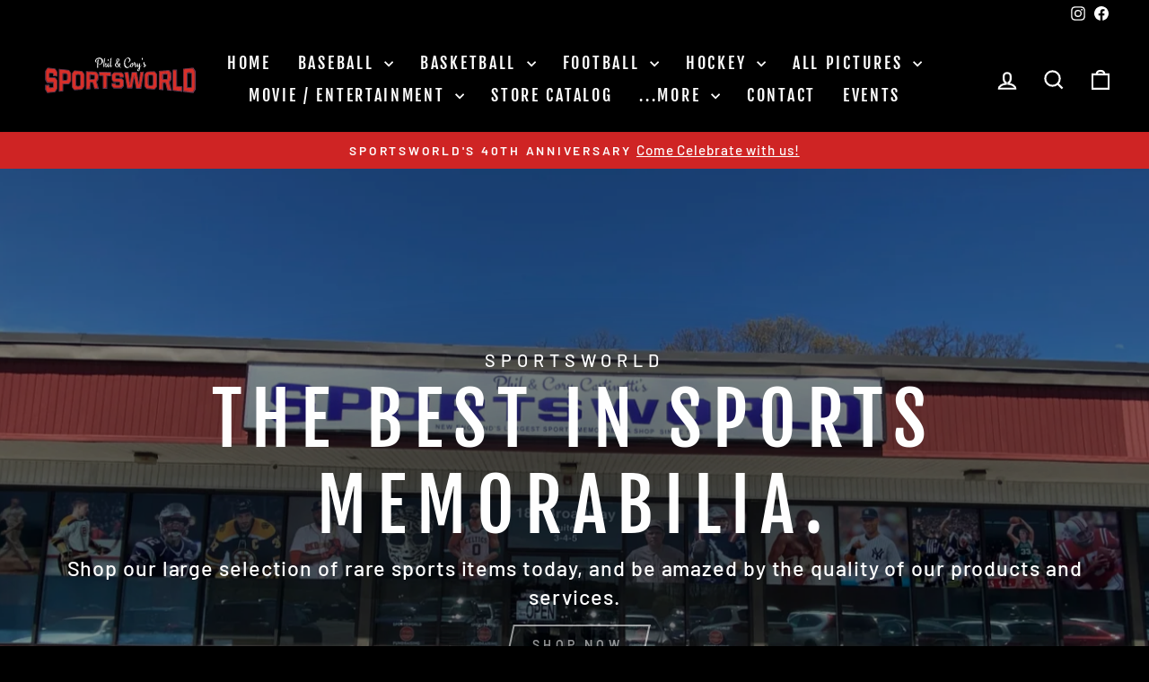

--- FILE ---
content_type: image/svg+xml
request_url: https://sportsworld-usa.com/cdn/shop/files/sportsworld-banner-300-2px.svg?v=1709131580&width=190
body_size: 4813
content:
<?xml version="1.0" encoding="UTF-8" standalone="no"?>
<!DOCTYPE svg PUBLIC "-//W3C//DTD SVG 1.1//EN" "http://www.w3.org/Graphics/SVG/1.1/DTD/svg11.dtd">
<svg xmlns="http://www.w3.org/2000/svg" version="1.1" viewBox="0.00 0.00 300.00 104.00">
<g stroke-width="2.00" fill="none" stroke-linecap="butt">
<path stroke="#807e68" stroke-opacity="0.996" vector-effect="non-scaling-stroke" d="
  M 195.67 33.21
  Q 195.83 33.00 195.88 32.76
  A 0.60 0.60 0.0 0 0 195.48 32.05
  Q 194.65 31.79 194.18 32.53
  Q 193.35 33.80 193.56 35.43
  Q 193.64 36.13 194.22 35.73
  Q 194.67 35.43 194.79 34.79"
/>
<path stroke="#807e68" stroke-opacity="0.996" vector-effect="non-scaling-stroke" d="
  M 155.03 36.35
  Q 155.43 37.96 156.81 37.97
  Q 156.96 37.97 157.07 37.86
  Q 157.17 37.76 157.14 37.58
  Q 157.12 37.46 157.00 37.43
  Q 156.67 37.34 156.46 37.11
  Q 156.13 36.75 156.21 36.27
  Q 156.35 35.44 155.52 35.00"
/>
<path stroke="#807e68" stroke-opacity="0.996" vector-effect="non-scaling-stroke" d="
  M 155.52 35.00
  Q 155.02 33.80 153.60 34.62
  A 1.01 1.00 -35.3 0 0 153.33 36.14
  Q 153.42 36.25 153.97 36.16"
/>
</g>
<path fill="#12120f" d="
  M 98.66 37.13
  Q 98.32 35.63 97.65 37.02
  C 96.98 38.43 95.98 39.95 94.18 39.82
  C 91.07 39.60 92.34 35.54 92.20 33.72
  Q 92.13 32.85 91.69 33.61
  L 88.37 39.29
  A 1.32 1.32 0.0 0 1 87.06 39.94
  Q 85.67 39.76 85.81 38.41
  Q 86.66 30.19 87.84 22.29
  A 3.67 3.66 -15.2 0 1 89.17 19.97
  Q 89.88 19.40 90.66 19.01
  Q 91.76 18.45 91.48 19.65
  Q 89.80 26.65 89.02 34.00
  Q 88.88 35.33 89.60 34.20
  C 90.49 32.78 92.13 30.14 93.98 30.26
  A 1.46 1.46 0.0 0 1 95.33 31.98
  Q 94.96 33.97 94.92 35.86
  Q 94.85 39.16 96.93 36.59
  C 97.72 35.61 98.60 34.18 98.77 32.90
  Q 99.06 30.80 101.47 29.88
  Q 102.05 29.65 101.95 30.27
  C 101.62 32.32 101.16 35.33 102.25 37.20
  A 0.95 0.95 0.0 0 0 103.82 37.30
  C 104.94 35.85 106.27 34.59 106.39 32.64
  Q 106.79 26.48 107.94 20.48
  A 1.39 1.34 77.5 0 1 108.44 19.66
  Q 109.44 18.89 110.30 17.96
  Q 111.57 16.58 111.20 18.42
  Q 109.37 27.58 109.19 36.55
  A 1.06 1.06 0.0 0 0 110.95 37.37
  Q 112.33 36.14 113.13 34.29
  A 0.50 0.50 0.0 0 1 113.77 34.02
  L 114.09 34.15
  Q 115.01 34.51 114.57 35.40
  Q 112.98 38.60 110.18 39.54
  Q 106.86 40.65 106.25 37.03
  Q 106.13 36.30 105.80 36.97
  C 105.48 37.62 105.32 38.29 104.70 38.74
  C 102.43 40.38 99.39 40.41 98.66 37.13
  Z"
/>
<path fill="#12120f" d="
  M 70.09 17.97
  Q 75.44 16.44 81.07 19.48
  C 86.65 22.49 86.49 29.26 81.01 32.31
  Q 76.13 35.01 71.49 34.22
  Q 71.38 34.20 71.37 34.10
  L 71.31 33.78
  A 0.48 0.48 0.0 0 1 71.77 33.23
  C 75.46 33.13 80.57 31.84 80.94 27.36
  C 81.62 19.14 71.73 19.44 66.54 21.41
  C 63.47 22.58 63.05 25.72 65.19 28.10
  Q 66.74 29.82 64.50 29.23
  C 58.68 27.70 60.46 22.46 64.51 20.25
  Q 67.16 18.81 70.09 17.97
  Z"
/>
<path fill="#12120f" d="
  M 178.25 34.05
  Q 177.19 34.90 177.00 36.07
  Q 176.92 36.56 176.61 36.95
  Q 175.72 38.05 174.74 38.93
  C 172.86 40.61 169.84 40.03 169.42 37.28
  Q 169.15 35.46 168.36 37.12
  C 166.59 40.83 162.37 40.97 161.97 36.44
  Q 161.91 35.76 161.38 36.20
  Q 159.35 37.85 157.06 39.17
  C 155.51 40.06 153.23 40.45 152.91 38.07
  Q 152.67 36.24 151.70 37.82
  Q 150.33 40.04 148.22 39.74
  Q 147.74 39.67 147.49 39.26
  L 147.16 38.71
  Q 146.73 38.02 146.15 38.59
  C 144.39 40.32 142.03 40.44 141.33 37.65
  Q 141.19 37.09 140.80 37.51
  Q 135.44 43.35 128.02 40.74
  C 123.71 39.23 121.72 34.51 122.28 30.17
  Q 123.51 20.73 132.99 17.73
  Q 136.63 16.58 139.98 18.71
  C 145.79 22.41 141.40 28.11 136.45 28.98
  Q 133.20 29.55 136.05 27.89
  Q 137.57 27.00 138.39 25.62
  C 139.95 23.01 138.47 19.96 135.46 19.57
  C 124.82 18.19 122.37 35.83 131.22 39.08
  C 135.62 40.69 139.74 38.23 141.92 34.23
  Q 143.92 30.57 148.27 29.77
  Q 148.78 29.67 149.19 29.99
  C 151.01 31.40 149.33 33.85 147.51 34.11
  Q 146.80 34.22 146.97 33.52
  Q 147.09 33.06 146.97 32.57
  Q 146.67 31.38 145.63 32.04
  C 144.48 32.77 142.92 35.55 144.30 36.91
  C 145.72 38.33 147.40 36.62 148.38 35.58
  Q 148.84 35.10 148.97 35.76
  L 149.22 37.09
  A 0.85 0.85 0.0 0 0 150.79 37.36
  L 153.00 33.59
  Q 153.33 33.03 153.03 32.44
  Q 151.61 29.68 154.32 27.77
  A 0.97 0.97 0.0 0 1 155.85 28.67
  L 155.68 30.34
  Q 155.62 30.90 156.03 31.29
  C 157.67 32.85 159.25 33.59 159.31 36.12
  Q 159.33 37.07 160.03 36.42
  C 162.28 34.33 161.97 31.16 162.33 28.41
  A 0.66 0.66 0.0 0 0 161.47 27.70
  L 159.45 28.38
  Q 158.02 28.86 158.68 27.50
  Q 159.40 26.03 161.96 25.70
  A 1.03 1.03 0.0 0 0 162.85 24.75
  Q 163.11 21.24 166.17 19.92
  A 0.44 0.44 0.0 0 1 166.77 20.44
  L 165.60 24.71
  A 0.58 0.58 0.0 0 0 166.21 25.45
  Q 167.10 25.37 167.89 25.66
  Q 171.58 26.99 167.68 27.44
  Q 166.78 27.54 165.89 27.52
  Q 165.34 27.51 165.24 28.05
  C 164.84 30.38 163.88 35.19 165.22 37.10
  A 1.27 1.27 0.0 0 0 167.30 37.10
  C 168.19 35.81 169.30 34.30 169.51 32.74
  Q 169.77 30.85 172.04 29.82
  A 0.41 0.40 -7.1 0 1 172.61 30.26
  Q 172.04 33.34 172.49 36.23
  Q 172.83 38.37 174.48 36.96
  Q 175.45 36.13 175.99 34.96
  Q 177.16 32.43 178.88 30.85
  A 1.57 1.57 0.0 0 1 181.51 31.99
  L 181.53 34.47
  Q 181.56 37.14 182.63 34.70
  C 183.27 33.23 184.42 30.71 186.08 30.22
  A 1.31 1.31 0.0 0 1 187.75 31.49
  L 187.73 36.96
  A 0.74 0.73 86.9 0 0 188.55 37.70
  C 188.91 37.66 189.34 37.45 189.57 37.16
  Q 190.47 35.99 191.10 34.64
  C 192.12 32.44 194.17 30.75 196.48 30.04
  A 1.76 1.75 -7.5 0 1 198.76 31.78
  C 198.68 33.51 195.93 35.86 194.69 36.95
  Q 193.65 37.86 195.00 38.18
  L 195.78 38.36
  Q 197.14 38.67 198.09 37.64
  L 200.76 34.74
  A 2.34 2.29 69.5 0 0 201.37 33.36
  L 201.82 28.21
  Q 201.89 27.50 201.20 27.70
  L 198.63 28.45
  Q 198.05 28.62 198.02 28.02
  Q 198.00 27.51 198.40 27.16
  Q 199.92 25.81 201.74 25.59
  A 0.67 0.67 0.0 0 0 202.34 24.97
  Q 202.66 21.27 205.64 19.91
  A 0.48 0.48 0.0 0 1 206.30 20.47
  L 205.17 24.68
  Q 204.99 25.38 205.70 25.46
  L 208.63 25.78
  Q 209.57 25.89 209.82 24.98
  L 210.50 22.53
  Q 210.86 21.23 212.04 20.59
  L 212.96 20.08
  Q 214.12 19.44 213.78 20.72
  L 212.68 24.73
  A 0.60 0.59 -83.5 0 0 213.27 25.48
  Q 214.54 25.44 215.80 25.89
  Q 216.36 26.09 216.59 26.62
  Q 216.85 27.22 216.20 27.28
  L 212.95 27.56
  Q 212.40 27.60 212.30 28.15
  Q 211.58 32.36 211.74 36.24
  A 1.37 1.37 0.0 0 0 212.83 37.53
  Q 214.07 37.80 214.59 36.87
  C 215.31 35.57 216.47 34.35 216.59 32.83
  Q 216.68 31.64 217.62 30.89
  L 218.72 30.00
  Q 219.85 29.09 219.63 30.53
  Q 219.17 33.54 219.65 36.59
  A 1.22 1.22 0.0 0 0 221.86 37.08
  L 223.88 34.15
  Q 224.12 33.79 224.38 34.14
  L 224.57 34.39
  A 0.96 0.95 44.1 0 1 224.59 35.48
  C 223.72 36.77 222.97 38.43 221.58 39.26
  C 219.30 40.61 216.77 39.69 216.40 36.85
  Q 216.26 35.81 215.71 36.71
  C 215.07 37.75 214.47 39.06 213.29 39.57
  Q 211.00 40.56 209.64 38.43
  Q 209.28 37.87 209.26 37.20
  Q 209.25 36.73 209.08 36.28
  Q 208.80 35.55 208.38 36.22
  L 206.85 38.71
  Q 206.57 39.16 206.10 39.41
  C 203.27 40.94 202.12 38.87 201.48 36.55
  Q 201.26 35.75 200.87 36.48
  Q 200.73 36.74 200.70 37.04
  A 1.31 1.30 70.5 0 1 200.31 37.87
  Q 197.94 40.12 195.13 40.19
  Q 192.38 40.26 191.09 37.78
  Q 190.81 37.22 190.35 37.65
  Q 190.00 37.99 189.78 38.41
  Q 189.46 39.03 188.83 39.37
  C 184.82 41.51 184.24 36.61 185.05 33.94
  A 0.19 0.18 -60.6 0 0 185.00 33.74
  L 184.78 33.53
  A 0.56 0.56 0.0 0 0 183.89 33.68
  L 181.27 39.13
  A 1.39 1.36 -81.7 0 1 180.27 39.89
  Q 178.74 40.16 178.62 39.02
  Q 178.37 36.76 178.70 34.30
  Q 178.79 33.62 178.25 34.05
  Z
  M 205.99 28.32
  Q 205.69 28.05 205.30 27.99
  Q 204.64 27.88 204.55 28.54
  C 204.25 30.76 203.45 35.41 204.78 37.28
  A 1.17 1.17 0.0 0 0 206.60 37.39
  C 208.00 35.84 209.32 33.85 209.26 31.68
  Q 209.23 30.00 209.52 28.39
  Q 209.62 27.86 209.09 27.75
  Q 207.59 27.43 206.55 28.32
  Q 206.27 28.56 205.99 28.32
  Z
  M 194.79 34.79
  Q 195.39 34.95 195.68 34.44
  Q 195.97 33.94 195.67 33.21
  Q 195.83 33.00 195.88 32.76
  A 0.60 0.60 0.0 0 0 195.48 32.05
  Q 194.65 31.79 194.18 32.53
  Q 193.35 33.80 193.56 35.43
  Q 193.64 36.13 194.22 35.73
  Q 194.67 35.43 194.79 34.79
  Z
  M 153.97 36.16
  Q 154.41 36.48 155.03 36.35
  Q 155.43 37.96 156.81 37.97
  Q 156.96 37.97 157.07 37.86
  Q 157.17 37.76 157.14 37.58
  Q 157.12 37.46 157.00 37.43
  Q 156.67 37.34 156.46 37.11
  Q 156.13 36.75 156.21 36.27
  Q 156.35 35.44 155.52 35.00
  Q 155.02 33.80 153.60 34.62
  A 1.01 1.00 -35.3 0 0 153.33 36.14
  Q 153.42 36.25 153.97 36.16
  Z"
/>
<path fill="#12120f" d="
  M 226.60 18.09
  Q 226.62 17.69 226.95 17.54
  A 0.30 0.29 -22.3 0 1 227.34 17.70
  Q 227.80 18.86 228.68 19.59
  Q 229.13 19.96 228.88 20.48
  Q 227.85 22.58 225.99 24.03
  Q 225.33 24.55 225.65 23.77
  Q 226.58 21.53 224.96 20.23
  A 0.44 0.44 0.0 0 1 224.90 19.59
  Q 225.45 18.97 226.18 18.68
  A 0.67 0.67 0.0 0 0 226.60 18.09
  Z"
/>
<path fill="#12120f" d="
  M 102.33 21.50
  L 103.57 23.60
  A 0.57 0.57 0.0 0 1 103.40 24.36
  L 101.34 25.77
  A 0.57 0.57 0.0 0 1 100.53 25.59
  L 99.40 23.74
  A 0.57 0.57 0.0 0 1 99.52 23.01
  L 101.47 21.36
  A 0.57 0.57 0.0 0 1 102.33 21.50
  Z"
/>
<rect fill="#12120f" x="-1.83" y="-1.73" transform="translate(172.14,23.58) rotate(-35.7)" width="3.66" height="3.46" rx="0.63"/>
<rect fill="#12120f" x="-1.82" y="-1.72" transform="translate(219.24,23.58) rotate(-35.6)" width="3.64" height="3.44" rx="0.56"/>
<path fill="#12120f" d="
  M 71.90 22.99
  Q 69.67 31.91 70.26 41.00
  Q 70.29 41.53 69.76 41.47
  L 67.20 41.16
  Q 66.71 41.10 66.70 40.61
  Q 66.61 33.31 68.23 24.46
  A 2.24 2.23 -6.3 0 1 69.56 22.81
  L 70.98 22.20
  Q 72.23 21.66 71.90 22.99
  Z"
/>
<path fill="#12120f" d="
  M 237.23 36.46
  L 238.61 34.44
  Q 239.02 33.83 239.41 34.46
  L 239.73 34.97
  Q 240.15 35.64 239.39 35.88
  Q 238.33 36.22 237.89 37.24
  Q 237.68 37.72 237.15 37.78
  C 235.11 37.99 232.47 41.60 230.46 39.05
  C 229.69 38.08 230.28 37.03 230.86 36.17
  A 0.64 0.63 -45.5 0 1 231.91 36.16
  L 233.31 38.17
  A 0.45 0.44 -30.8 0 0 233.88 38.31
  L 234.19 38.13
  A 0.80 0.80 0.0 0 0 234.51 37.05
  Q 233.46 35.12 231.62 33.71
  Q 231.14 33.34 230.97 33.92
  Q 230.85 34.35 230.46 34.58
  Q 229.68 35.03 229.89 34.15
  L 230.15 33.01
  Q 230.26 32.53 230.06 32.07
  Q 229.05 29.74 231.32 27.82
  Q 231.74 27.46 232.28 27.57
  Q 233.02 27.73 233.14 28.49
  Q 233.22 28.99 233.01 29.45
  Q 232.44 30.70 233.58 31.66
  Q 234.91 32.80 235.99 33.98
  Q 236.38 34.41 236.43 34.99
  L 236.54 36.28
  Q 236.62 37.34 237.23 36.46
  Z"
/>
<path fill="#f0ebc2" fill-opacity="0.988" d="
  M 195.67 33.21
  Q 195.23 33.05 194.91 33.18
  Q 194.60 33.31 194.56 33.72
  Q 194.51 34.25 194.79 34.79
  Q 194.67 35.43 194.22 35.73
  Q 193.64 36.13 193.56 35.43
  Q 193.35 33.80 194.18 32.53
  Q 194.65 31.79 195.48 32.05
  A 0.60 0.60 0.0 0 1 195.88 32.76
  Q 195.83 33.00 195.67 33.21
  Z"
/>
<path fill="#f0ebc2" fill-opacity="0.988" d="
  M 155.52 35.00
  Q 154.76 34.67 154.30 35.05
  Q 153.73 35.52 153.97 36.16
  Q 153.42 36.25 153.33 36.14
  A 1.01 1.00 -35.3 0 1 153.60 34.62
  Q 155.02 33.80 155.52 35.00
  Z"
/>
<path fill="#f0ebc2" fill-opacity="0.988" d="
  M 155.52 35.00
  Q 156.35 35.44 156.21 36.27
  Q 156.13 36.75 156.46 37.11
  Q 156.67 37.34 157.00 37.43
  Q 157.12 37.46 157.14 37.58
  Q 157.17 37.76 157.07 37.86
  Q 156.96 37.97 156.81 37.97
  Q 155.43 37.96 155.03 36.35
  Q 155.86 35.84 155.52 35.00
  Z"
/>
<path fill="#e4312b" d="
  M 19.99 73.61
  Q 21.49 73.51 21.49 72.01
  L 21.50 66.71
  Q 21.50 65.15 19.96 65.18
  L 10.28 65.33
  Q 9.72 65.33 9.42 64.85
  C 7.88 62.35 5.99 60.09 6.07 56.88
  Q 6.20 52.01 6.03 47.19
  C 5.93 44.25 8.44 41.41 9.89 39.05
  Q 10.24 38.47 10.92 38.55
  L 24.28 40.00
  A 1.27 1.26 -12.2 0 1 25.22 40.60
  C 26.60 42.95 28.88 45.39 28.79 48.27
  Q 28.73 50.51 28.69 52.56
  A 0.29 0.29 0.0 0 1 28.39 52.85
  L 21.62 52.67
  Q 21.32 52.66 21.38 52.37
  Q 21.89 49.50 20.89 48.23
  Q 20.56 47.82 20.04 47.78
  L 15.47 47.41
  Q 13.57 47.26 13.57 49.16
  L 13.55 54.29
  Q 13.55 56.03 15.29 56.07
  L 24.96 56.28
  Q 25.48 56.29 25.77 56.72
  L 28.38 60.69
  Q 28.77 61.28 28.76 61.99
  Q 28.70 67.10 28.81 73.26
  C 28.85 76.06 26.48 78.60 25.14 80.87
  A 1.07 1.04 -77.4 0 1 24.36 81.38
  L 10.72 82.90
  Q 9.97 82.98 9.59 82.33
  Q 8.35 80.20 6.84 78.07
  C 5.17 75.75 6.04 73.09 5.65 70.46
  Q 5.51 69.50 6.48 69.45
  L 12.59 69.13
  Q 13.49 69.08 13.49 69.97
  L 13.50 72.52
  A 1.43 1.42 -1.9 0 0 15.02 73.94
  L 19.99 73.61
  Z"
/>
<path fill="#e4312b" d="
  M 293.67 76.89
  L 289.93 82.71
  A 0.40 0.40 0.0 0 1 289.55 82.89
  L 271.61 80.96
  A 0.40 0.40 0.0 0 1 271.25 80.56
  L 271.24 40.87
  A 0.40 0.40 0.0 0 1 271.60 40.47
  L 289.53 38.51
  A 0.40 0.40 0.0 0 1 289.90 38.68
  L 294.40 45.49
  A 0.40 0.40 0.0 0 1 294.47 45.71
  L 294.48 76.15
  A 0.40 0.40 0.0 0 1 294.27 76.50
  L 293.82 76.75
  A 0.40 0.40 0.0 0 0 293.67 76.89
  Z
  M 286.58 49.57
  A 1.75 1.75 0.0 0 0 284.83 47.82
  L 280.29 47.82
  A 1.75 1.75 0.0 0 0 278.54 49.57
  L 278.54 71.87
  A 1.75 1.75 0.0 0 0 280.29 73.62
  L 284.83 73.62
  A 1.75 1.75 0.0 0 0 286.58 71.87
  L 286.58 49.57
  Z"
/>
<path fill="#e4312b" d="
  M 39.95 68.02
  L 39.99 79.58
  Q 39.99 79.81 39.75 79.83
  L 32.88 80.53
  Q 32.68 80.55 32.68 80.36
  L 32.70 41.46
  Q 32.70 40.88 33.28 40.93
  L 50.72 42.52
  A 1.28 1.23 74.2 0 1 51.63 43.05
  L 55.08 47.91
  Q 55.43 48.41 55.43 49.04
  Q 55.36 53.79 55.48 59.71
  C 55.53 62.23 53.29 64.34 51.92 66.26
  Q 51.25 67.20 50.15 67.21
  Q 45.17 67.29 40.53 67.43
  Q 39.95 67.45 39.95 68.02
  Z
  M 39.97 49.25
  L 39.99 60.01
  A 0.29 0.29 0.0 0 0 40.28 60.30
  L 45.50 60.29
  A 2.57 2.36 -0.1 0 0 48.07 57.92
  L 48.05 51.30
  A 2.57 2.36 -0.1 0 0 45.48 48.95
  L 40.26 48.96
  A 0.29 0.29 0.0 0 0 39.97 49.25
  Z"
/>
<path fill="#e4312b" d="
  M 258.54 71.51
  L 267.91 72.00
  A 0.31 0.31 0.0 0 1 268.20 72.31
  L 268.23 80.23
  A 0.31 0.31 0.0 0 1 267.89 80.54
  L 251.33 79.07
  A 0.31 0.31 0.0 0 1 251.05 78.76
  L 251.04 42.74
  A 0.31 0.31 0.0 0 1 251.32 42.43
  L 257.92 41.71
  A 0.31 0.31 0.0 0 1 258.26 42.02
  L 258.25 71.20
  A 0.31 0.31 0.0 0 0 258.54 71.51
  Z"
/>
<path fill="#e4312b" d="
  M 231.76 65.22
  L 231.78 77.17
  A 0.33 0.33 0.0 0 1 231.43 77.50
  L 224.86 77.18
  A 0.33 0.33 0.0 0 1 224.55 76.85
  L 224.54 44.65
  A 0.33 0.33 0.0 0 1 224.85 44.32
  L 243.32 43.00
  A 0.33 0.33 0.0 0 1 243.60 43.12
  L 247.37 47.77
  A 0.33 0.33 0.0 0 1 247.44 47.98
  L 247.42 59.18
  A 0.33 0.33 0.0 0 1 247.35 59.38
  L 244.08 63.70
  A 0.33 0.33 0.0 0 0 244.02 63.99
  L 247.92 78.30
  A 0.33 0.33 0.0 0 1 247.57 78.71
  L 240.74 78.20
  A 0.33 0.33 0.0 0 1 240.45 77.95
  L 237.17 65.37
  A 0.33 0.33 0.0 0 0 236.87 65.13
  L 232.11 64.89
  A 0.33 0.33 0.0 0 0 231.76 65.22
  Z
  M 240.1185 51.1807
  A 1.40 1.40 0.0 0 0 238.7088 49.7905
  L 233.0889 49.8297
  A 1.40 1.40 0.0 0 0 231.6987 51.2395
  L 231.7415 57.3593
  A 1.40 1.40 0.0 0 0 233.1512 58.7495
  L 238.7711 58.7103
  A 1.40 1.40 0.0 0 0 240.1613 57.3005
  L 240.1185 51.1807
  Z"
/>
<path fill="#e4312b" d="
  M 58.37 49.33
  A 5.59 5.59 0.0 0 1 63.97 43.75
  L 71.84 43.76
  A 9.52 8.70 0.1 0 1 81.34 52.48
  L 81.32 69.02
  A 9.52 8.70 0.1 0 1 71.78 77.70
  L 63.91 77.69
  A 5.59 5.59 0.0 0 1 58.33 72.09
  L 58.37 49.33
  Z
  M 73.85 53.00
  A 2.34 2.34 0.0 0 0 71.64 50.67
  L 67.98 50.46
  A 2.34 2.34 0.0 0 0 65.51 52.79
  L 65.49 68.56
  A 2.34 2.34 0.0 0 0 67.94 70.90
  L 71.62 70.73
  A 2.34 2.34 0.0 0 0 73.85 68.39
  L 73.85 53.00
  Z"
/>
<path fill="#e4312b" d="
  M 97.50 64.49
  L 92.96 64.66
  A 0.45 0.45 0.0 0 0 92.53 65.11
  L 92.54 75.76
  A 0.45 0.45 0.0 0 1 92.11 76.21
  L 85.74 76.49
  A 0.45 0.45 0.0 0 1 85.27 76.04
  L 85.29 45.33
  A 0.45 0.45 0.0 0 1 85.76 44.88
  L 104.10 45.80
  A 0.45 0.45 0.0 0 1 104.42 45.95
  L 108.16 50.14
  A 0.45 0.45 0.0 0 1 108.27 50.44
  L 108.27 59.29
  A 0.45 0.45 0.0 0 1 108.15 59.59
  L 104.92 63.16
  A 0.45 0.45 0.0 0 0 104.82 63.61
  L 108.64 74.93
  A 0.45 0.45 0.0 0 1 108.22 75.53
  L 101.57 75.70
  A 0.45 0.45 0.0 0 1 101.13 75.38
  L 97.95 64.81
  A 0.45 0.45 0.0 0 0 97.50 64.49
  Z
  M 100.8901 52.1046
  A 1.08 1.08 0.0 0 0 99.8139 51.0209
  L 93.5939 50.9992
  A 1.08 1.08 0.0 0 0 92.5102 52.0754
  L 92.4899 57.8954
  A 1.08 1.08 0.0 0 0 93.5661 58.9791
  L 99.7861 59.0008
  A 1.08 1.08 0.0 0 0 100.8698 57.9246
  L 100.8901 52.1046
  Z"
/>
<path fill="#e4312b" d="
  M 197.46 69.16
  L 197.47 52.26
  A 6.80 6.80 0.0 0 1 203.82 45.48
  L 213.17 44.86
  A 6.80 6.80 0.0 0 1 220.42 51.64
  L 220.43 69.75
  A 6.80 6.80 0.0 0 1 213.20 76.55
  L 203.83 75.95
  A 6.80 6.80 0.0 0 1 197.46 69.16
  Z
  M 213.1922 53.7074
  A 2.40 2.40 0.0 0 0 210.7964 51.3032
  L 207.1564 51.2968
  A 2.40 2.40 0.0 0 0 204.7522 53.6926
  L 204.7278 67.7126
  A 2.40 2.40 0.0 0 0 207.1236 70.1168
  L 210.7636 70.1232
  A 2.40 2.40 0.0 0 0 213.1678 67.7274
  L 213.1922 53.7074
  Z"
/>
<path fill="#e4312b" d="
  M 168.89 66.37
  Q 169.35 66.52 169.42 66.13
  Q 171.04 56.42 172.79 47.01
  Q 172.91 46.38 173.55 46.37
  L 181.59 46.22
  Q 182.22 46.21 182.33 46.83
  L 185.76 66.52
  A 0.38 0.38 0.0 0 0 186.51 66.51
  L 189.16 46.25
  Q 189.20 45.97 189.48 45.96
  L 194.98 45.76
  Q 195.21 45.76 195.17 45.98
  L 190.41 74.67
  Q 190.30 75.38 189.57 75.37
  L 181.96 75.23
  Q 181.25 75.22 181.13 74.53
  Q 179.47 65.55 177.91 56.30
  Q 177.80 55.62 177.69 55.45
  Q 176.92 54.30 176.68 55.66
  Q 174.99 65.42 173.35 74.48
  Q 173.25 75.00 172.72 74.99
  L 164.51 74.79
  A 0.68 0.66 85.6 0 1 163.88 74.24
  L 159.10 46.89
  Q 159.05 46.60 159.34 46.60
  L 165.69 46.53
  Q 165.94 46.53 165.97 46.78
  L 168.51 65.90
  A 0.58 0.56 6.8 0 0 168.89 66.37
  Z"
/>
<path fill="#e4312b" d="
  M 117.32 52.43
  L 110.87 52.36
  A 0.40 0.40 0.0 0 1 110.47 51.96
  L 110.47 46.43
  A 0.40 0.40 0.0 0 1 110.88 46.03
  L 131.91 46.49
  A 0.40 0.40 0.0 0 1 132.30 46.89
  L 132.28 52.23
  A 0.40 0.40 0.0 0 1 131.88 52.63
  L 125.38 52.60
  A 0.40 0.40 0.0 0 0 124.98 53.00
  L 125.01 74.66
  A 0.40 0.40 0.0 0 1 124.62 75.06
  L 118.11 75.28
  A 0.40 0.40 0.0 0 1 117.70 74.88
  L 117.72 52.83
  A 0.40 0.40 0.0 0 0 117.32 52.43
  Z"
/>
<path fill="#e4312b" d="
  M 148.75 63.57
  L 138.20 63.58
  A 1.08 1.06 68.0 0 1 137.42 63.24
  L 134.92 60.51
  Q 134.51 60.06 134.51 59.45
  L 134.50 51.26
  A 1.56 1.51 -23.8 0 1 134.93 50.20
  L 138.08 46.91
  Q 138.43 46.54 138.94 46.54
  L 152.44 46.62
  Q 153.00 46.62 153.39 47.02
  L 156.26 50.01
  A 1.82 1.79 -67.3 0 1 156.76 51.26
  L 156.76 54.50
  Q 156.76 55.26 156.00 55.26
  L 150.22 55.26
  A 0.73 0.72 -82.6 0 1 149.52 54.35
  Q 149.78 53.41 149.30 52.54
  A 1.02 1.01 -14.5 0 0 148.41 52.02
  L 143.08 52.01
  Q 141.68 52.01 141.69 53.42
  L 141.72 56.60
  Q 141.73 57.73 142.85 57.73
  L 151.56 57.74
  A 5.34 5.33 0.0 0 1 156.89 63.06
  L 156.91 68.53
  A 6.20 6.20 0.0 0 1 150.72 74.75
  L 138.71 74.76
  A 1.48 1.45 -21.5 0 1 137.65 74.31
  L 134.91 71.50
  Q 134.37 70.95 134.36 70.18
  L 134.32 67.09
  Q 134.31 66.23 135.16 66.23
  L 141.05 66.21
  A 0.55 0.54 -88.5 0 1 141.59 66.79
  Q 141.55 67.79 141.81 68.68
  Q 142.03 69.43 142.82 69.43
  L 148.66 69.41
  Q 149.36 69.40 149.48 68.71
  Q 149.83 66.58 149.59 64.33
  Q 149.51 63.57 148.75 63.57
  Z"
/>
</svg>


--- FILE ---
content_type: image/svg+xml
request_url: https://sportsworld-usa.com/cdn/shop/files/sportsworld-banner-300-2px.svg?v=1709131580&width=120
body_size: 4861
content:
<?xml version="1.0" encoding="UTF-8" standalone="no"?>
<!DOCTYPE svg PUBLIC "-//W3C//DTD SVG 1.1//EN" "http://www.w3.org/Graphics/SVG/1.1/DTD/svg11.dtd">
<svg xmlns="http://www.w3.org/2000/svg" version="1.1" viewBox="0.00 0.00 300.00 104.00">
<g stroke-width="2.00" fill="none" stroke-linecap="butt">
<path stroke="#807e68" stroke-opacity="0.996" vector-effect="non-scaling-stroke" d="
  M 195.67 33.21
  Q 195.83 33.00 195.88 32.76
  A 0.60 0.60 0.0 0 0 195.48 32.05
  Q 194.65 31.79 194.18 32.53
  Q 193.35 33.80 193.56 35.43
  Q 193.64 36.13 194.22 35.73
  Q 194.67 35.43 194.79 34.79"
/>
<path stroke="#807e68" stroke-opacity="0.996" vector-effect="non-scaling-stroke" d="
  M 155.03 36.35
  Q 155.43 37.96 156.81 37.97
  Q 156.96 37.97 157.07 37.86
  Q 157.17 37.76 157.14 37.58
  Q 157.12 37.46 157.00 37.43
  Q 156.67 37.34 156.46 37.11
  Q 156.13 36.75 156.21 36.27
  Q 156.35 35.44 155.52 35.00"
/>
<path stroke="#807e68" stroke-opacity="0.996" vector-effect="non-scaling-stroke" d="
  M 155.52 35.00
  Q 155.02 33.80 153.60 34.62
  A 1.01 1.00 -35.3 0 0 153.33 36.14
  Q 153.42 36.25 153.97 36.16"
/>
</g>
<path fill="#12120f" d="
  M 98.66 37.13
  Q 98.32 35.63 97.65 37.02
  C 96.98 38.43 95.98 39.95 94.18 39.82
  C 91.07 39.60 92.34 35.54 92.20 33.72
  Q 92.13 32.85 91.69 33.61
  L 88.37 39.29
  A 1.32 1.32 0.0 0 1 87.06 39.94
  Q 85.67 39.76 85.81 38.41
  Q 86.66 30.19 87.84 22.29
  A 3.67 3.66 -15.2 0 1 89.17 19.97
  Q 89.88 19.40 90.66 19.01
  Q 91.76 18.45 91.48 19.65
  Q 89.80 26.65 89.02 34.00
  Q 88.88 35.33 89.60 34.20
  C 90.49 32.78 92.13 30.14 93.98 30.26
  A 1.46 1.46 0.0 0 1 95.33 31.98
  Q 94.96 33.97 94.92 35.86
  Q 94.85 39.16 96.93 36.59
  C 97.72 35.61 98.60 34.18 98.77 32.90
  Q 99.06 30.80 101.47 29.88
  Q 102.05 29.65 101.95 30.27
  C 101.62 32.32 101.16 35.33 102.25 37.20
  A 0.95 0.95 0.0 0 0 103.82 37.30
  C 104.94 35.85 106.27 34.59 106.39 32.64
  Q 106.79 26.48 107.94 20.48
  A 1.39 1.34 77.5 0 1 108.44 19.66
  Q 109.44 18.89 110.30 17.96
  Q 111.57 16.58 111.20 18.42
  Q 109.37 27.58 109.19 36.55
  A 1.06 1.06 0.0 0 0 110.95 37.37
  Q 112.33 36.14 113.13 34.29
  A 0.50 0.50 0.0 0 1 113.77 34.02
  L 114.09 34.15
  Q 115.01 34.51 114.57 35.40
  Q 112.98 38.60 110.18 39.54
  Q 106.86 40.65 106.25 37.03
  Q 106.13 36.30 105.80 36.97
  C 105.48 37.62 105.32 38.29 104.70 38.74
  C 102.43 40.38 99.39 40.41 98.66 37.13
  Z"
/>
<path fill="#12120f" d="
  M 70.09 17.97
  Q 75.44 16.44 81.07 19.48
  C 86.65 22.49 86.49 29.26 81.01 32.31
  Q 76.13 35.01 71.49 34.22
  Q 71.38 34.20 71.37 34.10
  L 71.31 33.78
  A 0.48 0.48 0.0 0 1 71.77 33.23
  C 75.46 33.13 80.57 31.84 80.94 27.36
  C 81.62 19.14 71.73 19.44 66.54 21.41
  C 63.47 22.58 63.05 25.72 65.19 28.10
  Q 66.74 29.82 64.50 29.23
  C 58.68 27.70 60.46 22.46 64.51 20.25
  Q 67.16 18.81 70.09 17.97
  Z"
/>
<path fill="#12120f" d="
  M 178.25 34.05
  Q 177.19 34.90 177.00 36.07
  Q 176.92 36.56 176.61 36.95
  Q 175.72 38.05 174.74 38.93
  C 172.86 40.61 169.84 40.03 169.42 37.28
  Q 169.15 35.46 168.36 37.12
  C 166.59 40.83 162.37 40.97 161.97 36.44
  Q 161.91 35.76 161.38 36.20
  Q 159.35 37.85 157.06 39.17
  C 155.51 40.06 153.23 40.45 152.91 38.07
  Q 152.67 36.24 151.70 37.82
  Q 150.33 40.04 148.22 39.74
  Q 147.74 39.67 147.49 39.26
  L 147.16 38.71
  Q 146.73 38.02 146.15 38.59
  C 144.39 40.32 142.03 40.44 141.33 37.65
  Q 141.19 37.09 140.80 37.51
  Q 135.44 43.35 128.02 40.74
  C 123.71 39.23 121.72 34.51 122.28 30.17
  Q 123.51 20.73 132.99 17.73
  Q 136.63 16.58 139.98 18.71
  C 145.79 22.41 141.40 28.11 136.45 28.98
  Q 133.20 29.55 136.05 27.89
  Q 137.57 27.00 138.39 25.62
  C 139.95 23.01 138.47 19.96 135.46 19.57
  C 124.82 18.19 122.37 35.83 131.22 39.08
  C 135.62 40.69 139.74 38.23 141.92 34.23
  Q 143.92 30.57 148.27 29.77
  Q 148.78 29.67 149.19 29.99
  C 151.01 31.40 149.33 33.85 147.51 34.11
  Q 146.80 34.22 146.97 33.52
  Q 147.09 33.06 146.97 32.57
  Q 146.67 31.38 145.63 32.04
  C 144.48 32.77 142.92 35.55 144.30 36.91
  C 145.72 38.33 147.40 36.62 148.38 35.58
  Q 148.84 35.10 148.97 35.76
  L 149.22 37.09
  A 0.85 0.85 0.0 0 0 150.79 37.36
  L 153.00 33.59
  Q 153.33 33.03 153.03 32.44
  Q 151.61 29.68 154.32 27.77
  A 0.97 0.97 0.0 0 1 155.85 28.67
  L 155.68 30.34
  Q 155.62 30.90 156.03 31.29
  C 157.67 32.85 159.25 33.59 159.31 36.12
  Q 159.33 37.07 160.03 36.42
  C 162.28 34.33 161.97 31.16 162.33 28.41
  A 0.66 0.66 0.0 0 0 161.47 27.70
  L 159.45 28.38
  Q 158.02 28.86 158.68 27.50
  Q 159.40 26.03 161.96 25.70
  A 1.03 1.03 0.0 0 0 162.85 24.75
  Q 163.11 21.24 166.17 19.92
  A 0.44 0.44 0.0 0 1 166.77 20.44
  L 165.60 24.71
  A 0.58 0.58 0.0 0 0 166.21 25.45
  Q 167.10 25.37 167.89 25.66
  Q 171.58 26.99 167.68 27.44
  Q 166.78 27.54 165.89 27.52
  Q 165.34 27.51 165.24 28.05
  C 164.84 30.38 163.88 35.19 165.22 37.10
  A 1.27 1.27 0.0 0 0 167.30 37.10
  C 168.19 35.81 169.30 34.30 169.51 32.74
  Q 169.77 30.85 172.04 29.82
  A 0.41 0.40 -7.1 0 1 172.61 30.26
  Q 172.04 33.34 172.49 36.23
  Q 172.83 38.37 174.48 36.96
  Q 175.45 36.13 175.99 34.96
  Q 177.16 32.43 178.88 30.85
  A 1.57 1.57 0.0 0 1 181.51 31.99
  L 181.53 34.47
  Q 181.56 37.14 182.63 34.70
  C 183.27 33.23 184.42 30.71 186.08 30.22
  A 1.31 1.31 0.0 0 1 187.75 31.49
  L 187.73 36.96
  A 0.74 0.73 86.9 0 0 188.55 37.70
  C 188.91 37.66 189.34 37.45 189.57 37.16
  Q 190.47 35.99 191.10 34.64
  C 192.12 32.44 194.17 30.75 196.48 30.04
  A 1.76 1.75 -7.5 0 1 198.76 31.78
  C 198.68 33.51 195.93 35.86 194.69 36.95
  Q 193.65 37.86 195.00 38.18
  L 195.78 38.36
  Q 197.14 38.67 198.09 37.64
  L 200.76 34.74
  A 2.34 2.29 69.5 0 0 201.37 33.36
  L 201.82 28.21
  Q 201.89 27.50 201.20 27.70
  L 198.63 28.45
  Q 198.05 28.62 198.02 28.02
  Q 198.00 27.51 198.40 27.16
  Q 199.92 25.81 201.74 25.59
  A 0.67 0.67 0.0 0 0 202.34 24.97
  Q 202.66 21.27 205.64 19.91
  A 0.48 0.48 0.0 0 1 206.30 20.47
  L 205.17 24.68
  Q 204.99 25.38 205.70 25.46
  L 208.63 25.78
  Q 209.57 25.89 209.82 24.98
  L 210.50 22.53
  Q 210.86 21.23 212.04 20.59
  L 212.96 20.08
  Q 214.12 19.44 213.78 20.72
  L 212.68 24.73
  A 0.60 0.59 -83.5 0 0 213.27 25.48
  Q 214.54 25.44 215.80 25.89
  Q 216.36 26.09 216.59 26.62
  Q 216.85 27.22 216.20 27.28
  L 212.95 27.56
  Q 212.40 27.60 212.30 28.15
  Q 211.58 32.36 211.74 36.24
  A 1.37 1.37 0.0 0 0 212.83 37.53
  Q 214.07 37.80 214.59 36.87
  C 215.31 35.57 216.47 34.35 216.59 32.83
  Q 216.68 31.64 217.62 30.89
  L 218.72 30.00
  Q 219.85 29.09 219.63 30.53
  Q 219.17 33.54 219.65 36.59
  A 1.22 1.22 0.0 0 0 221.86 37.08
  L 223.88 34.15
  Q 224.12 33.79 224.38 34.14
  L 224.57 34.39
  A 0.96 0.95 44.1 0 1 224.59 35.48
  C 223.72 36.77 222.97 38.43 221.58 39.26
  C 219.30 40.61 216.77 39.69 216.40 36.85
  Q 216.26 35.81 215.71 36.71
  C 215.07 37.75 214.47 39.06 213.29 39.57
  Q 211.00 40.56 209.64 38.43
  Q 209.28 37.87 209.26 37.20
  Q 209.25 36.73 209.08 36.28
  Q 208.80 35.55 208.38 36.22
  L 206.85 38.71
  Q 206.57 39.16 206.10 39.41
  C 203.27 40.94 202.12 38.87 201.48 36.55
  Q 201.26 35.75 200.87 36.48
  Q 200.73 36.74 200.70 37.04
  A 1.31 1.30 70.5 0 1 200.31 37.87
  Q 197.94 40.12 195.13 40.19
  Q 192.38 40.26 191.09 37.78
  Q 190.81 37.22 190.35 37.65
  Q 190.00 37.99 189.78 38.41
  Q 189.46 39.03 188.83 39.37
  C 184.82 41.51 184.24 36.61 185.05 33.94
  A 0.19 0.18 -60.6 0 0 185.00 33.74
  L 184.78 33.53
  A 0.56 0.56 0.0 0 0 183.89 33.68
  L 181.27 39.13
  A 1.39 1.36 -81.7 0 1 180.27 39.89
  Q 178.74 40.16 178.62 39.02
  Q 178.37 36.76 178.70 34.30
  Q 178.79 33.62 178.25 34.05
  Z
  M 205.99 28.32
  Q 205.69 28.05 205.30 27.99
  Q 204.64 27.88 204.55 28.54
  C 204.25 30.76 203.45 35.41 204.78 37.28
  A 1.17 1.17 0.0 0 0 206.60 37.39
  C 208.00 35.84 209.32 33.85 209.26 31.68
  Q 209.23 30.00 209.52 28.39
  Q 209.62 27.86 209.09 27.75
  Q 207.59 27.43 206.55 28.32
  Q 206.27 28.56 205.99 28.32
  Z
  M 194.79 34.79
  Q 195.39 34.95 195.68 34.44
  Q 195.97 33.94 195.67 33.21
  Q 195.83 33.00 195.88 32.76
  A 0.60 0.60 0.0 0 0 195.48 32.05
  Q 194.65 31.79 194.18 32.53
  Q 193.35 33.80 193.56 35.43
  Q 193.64 36.13 194.22 35.73
  Q 194.67 35.43 194.79 34.79
  Z
  M 153.97 36.16
  Q 154.41 36.48 155.03 36.35
  Q 155.43 37.96 156.81 37.97
  Q 156.96 37.97 157.07 37.86
  Q 157.17 37.76 157.14 37.58
  Q 157.12 37.46 157.00 37.43
  Q 156.67 37.34 156.46 37.11
  Q 156.13 36.75 156.21 36.27
  Q 156.35 35.44 155.52 35.00
  Q 155.02 33.80 153.60 34.62
  A 1.01 1.00 -35.3 0 0 153.33 36.14
  Q 153.42 36.25 153.97 36.16
  Z"
/>
<path fill="#12120f" d="
  M 226.60 18.09
  Q 226.62 17.69 226.95 17.54
  A 0.30 0.29 -22.3 0 1 227.34 17.70
  Q 227.80 18.86 228.68 19.59
  Q 229.13 19.96 228.88 20.48
  Q 227.85 22.58 225.99 24.03
  Q 225.33 24.55 225.65 23.77
  Q 226.58 21.53 224.96 20.23
  A 0.44 0.44 0.0 0 1 224.90 19.59
  Q 225.45 18.97 226.18 18.68
  A 0.67 0.67 0.0 0 0 226.60 18.09
  Z"
/>
<path fill="#12120f" d="
  M 102.33 21.50
  L 103.57 23.60
  A 0.57 0.57 0.0 0 1 103.40 24.36
  L 101.34 25.77
  A 0.57 0.57 0.0 0 1 100.53 25.59
  L 99.40 23.74
  A 0.57 0.57 0.0 0 1 99.52 23.01
  L 101.47 21.36
  A 0.57 0.57 0.0 0 1 102.33 21.50
  Z"
/>
<rect fill="#12120f" x="-1.83" y="-1.73" transform="translate(172.14,23.58) rotate(-35.7)" width="3.66" height="3.46" rx="0.63"/>
<rect fill="#12120f" x="-1.82" y="-1.72" transform="translate(219.24,23.58) rotate(-35.6)" width="3.64" height="3.44" rx="0.56"/>
<path fill="#12120f" d="
  M 71.90 22.99
  Q 69.67 31.91 70.26 41.00
  Q 70.29 41.53 69.76 41.47
  L 67.20 41.16
  Q 66.71 41.10 66.70 40.61
  Q 66.61 33.31 68.23 24.46
  A 2.24 2.23 -6.3 0 1 69.56 22.81
  L 70.98 22.20
  Q 72.23 21.66 71.90 22.99
  Z"
/>
<path fill="#12120f" d="
  M 237.23 36.46
  L 238.61 34.44
  Q 239.02 33.83 239.41 34.46
  L 239.73 34.97
  Q 240.15 35.64 239.39 35.88
  Q 238.33 36.22 237.89 37.24
  Q 237.68 37.72 237.15 37.78
  C 235.11 37.99 232.47 41.60 230.46 39.05
  C 229.69 38.08 230.28 37.03 230.86 36.17
  A 0.64 0.63 -45.5 0 1 231.91 36.16
  L 233.31 38.17
  A 0.45 0.44 -30.8 0 0 233.88 38.31
  L 234.19 38.13
  A 0.80 0.80 0.0 0 0 234.51 37.05
  Q 233.46 35.12 231.62 33.71
  Q 231.14 33.34 230.97 33.92
  Q 230.85 34.35 230.46 34.58
  Q 229.68 35.03 229.89 34.15
  L 230.15 33.01
  Q 230.26 32.53 230.06 32.07
  Q 229.05 29.74 231.32 27.82
  Q 231.74 27.46 232.28 27.57
  Q 233.02 27.73 233.14 28.49
  Q 233.22 28.99 233.01 29.45
  Q 232.44 30.70 233.58 31.66
  Q 234.91 32.80 235.99 33.98
  Q 236.38 34.41 236.43 34.99
  L 236.54 36.28
  Q 236.62 37.34 237.23 36.46
  Z"
/>
<path fill="#f0ebc2" fill-opacity="0.988" d="
  M 195.67 33.21
  Q 195.23 33.05 194.91 33.18
  Q 194.60 33.31 194.56 33.72
  Q 194.51 34.25 194.79 34.79
  Q 194.67 35.43 194.22 35.73
  Q 193.64 36.13 193.56 35.43
  Q 193.35 33.80 194.18 32.53
  Q 194.65 31.79 195.48 32.05
  A 0.60 0.60 0.0 0 1 195.88 32.76
  Q 195.83 33.00 195.67 33.21
  Z"
/>
<path fill="#f0ebc2" fill-opacity="0.988" d="
  M 155.52 35.00
  Q 154.76 34.67 154.30 35.05
  Q 153.73 35.52 153.97 36.16
  Q 153.42 36.25 153.33 36.14
  A 1.01 1.00 -35.3 0 1 153.60 34.62
  Q 155.02 33.80 155.52 35.00
  Z"
/>
<path fill="#f0ebc2" fill-opacity="0.988" d="
  M 155.52 35.00
  Q 156.35 35.44 156.21 36.27
  Q 156.13 36.75 156.46 37.11
  Q 156.67 37.34 157.00 37.43
  Q 157.12 37.46 157.14 37.58
  Q 157.17 37.76 157.07 37.86
  Q 156.96 37.97 156.81 37.97
  Q 155.43 37.96 155.03 36.35
  Q 155.86 35.84 155.52 35.00
  Z"
/>
<path fill="#e4312b" d="
  M 19.99 73.61
  Q 21.49 73.51 21.49 72.01
  L 21.50 66.71
  Q 21.50 65.15 19.96 65.18
  L 10.28 65.33
  Q 9.72 65.33 9.42 64.85
  C 7.88 62.35 5.99 60.09 6.07 56.88
  Q 6.20 52.01 6.03 47.19
  C 5.93 44.25 8.44 41.41 9.89 39.05
  Q 10.24 38.47 10.92 38.55
  L 24.28 40.00
  A 1.27 1.26 -12.2 0 1 25.22 40.60
  C 26.60 42.95 28.88 45.39 28.79 48.27
  Q 28.73 50.51 28.69 52.56
  A 0.29 0.29 0.0 0 1 28.39 52.85
  L 21.62 52.67
  Q 21.32 52.66 21.38 52.37
  Q 21.89 49.50 20.89 48.23
  Q 20.56 47.82 20.04 47.78
  L 15.47 47.41
  Q 13.57 47.26 13.57 49.16
  L 13.55 54.29
  Q 13.55 56.03 15.29 56.07
  L 24.96 56.28
  Q 25.48 56.29 25.77 56.72
  L 28.38 60.69
  Q 28.77 61.28 28.76 61.99
  Q 28.70 67.10 28.81 73.26
  C 28.85 76.06 26.48 78.60 25.14 80.87
  A 1.07 1.04 -77.4 0 1 24.36 81.38
  L 10.72 82.90
  Q 9.97 82.98 9.59 82.33
  Q 8.35 80.20 6.84 78.07
  C 5.17 75.75 6.04 73.09 5.65 70.46
  Q 5.51 69.50 6.48 69.45
  L 12.59 69.13
  Q 13.49 69.08 13.49 69.97
  L 13.50 72.52
  A 1.43 1.42 -1.9 0 0 15.02 73.94
  L 19.99 73.61
  Z"
/>
<path fill="#e4312b" d="
  M 293.67 76.89
  L 289.93 82.71
  A 0.40 0.40 0.0 0 1 289.55 82.89
  L 271.61 80.96
  A 0.40 0.40 0.0 0 1 271.25 80.56
  L 271.24 40.87
  A 0.40 0.40 0.0 0 1 271.60 40.47
  L 289.53 38.51
  A 0.40 0.40 0.0 0 1 289.90 38.68
  L 294.40 45.49
  A 0.40 0.40 0.0 0 1 294.47 45.71
  L 294.48 76.15
  A 0.40 0.40 0.0 0 1 294.27 76.50
  L 293.82 76.75
  A 0.40 0.40 0.0 0 0 293.67 76.89
  Z
  M 286.58 49.57
  A 1.75 1.75 0.0 0 0 284.83 47.82
  L 280.29 47.82
  A 1.75 1.75 0.0 0 0 278.54 49.57
  L 278.54 71.87
  A 1.75 1.75 0.0 0 0 280.29 73.62
  L 284.83 73.62
  A 1.75 1.75 0.0 0 0 286.58 71.87
  L 286.58 49.57
  Z"
/>
<path fill="#e4312b" d="
  M 39.95 68.02
  L 39.99 79.58
  Q 39.99 79.81 39.75 79.83
  L 32.88 80.53
  Q 32.68 80.55 32.68 80.36
  L 32.70 41.46
  Q 32.70 40.88 33.28 40.93
  L 50.72 42.52
  A 1.28 1.23 74.2 0 1 51.63 43.05
  L 55.08 47.91
  Q 55.43 48.41 55.43 49.04
  Q 55.36 53.79 55.48 59.71
  C 55.53 62.23 53.29 64.34 51.92 66.26
  Q 51.25 67.20 50.15 67.21
  Q 45.17 67.29 40.53 67.43
  Q 39.95 67.45 39.95 68.02
  Z
  M 39.97 49.25
  L 39.99 60.01
  A 0.29 0.29 0.0 0 0 40.28 60.30
  L 45.50 60.29
  A 2.57 2.36 -0.1 0 0 48.07 57.92
  L 48.05 51.30
  A 2.57 2.36 -0.1 0 0 45.48 48.95
  L 40.26 48.96
  A 0.29 0.29 0.0 0 0 39.97 49.25
  Z"
/>
<path fill="#e4312b" d="
  M 258.54 71.51
  L 267.91 72.00
  A 0.31 0.31 0.0 0 1 268.20 72.31
  L 268.23 80.23
  A 0.31 0.31 0.0 0 1 267.89 80.54
  L 251.33 79.07
  A 0.31 0.31 0.0 0 1 251.05 78.76
  L 251.04 42.74
  A 0.31 0.31 0.0 0 1 251.32 42.43
  L 257.92 41.71
  A 0.31 0.31 0.0 0 1 258.26 42.02
  L 258.25 71.20
  A 0.31 0.31 0.0 0 0 258.54 71.51
  Z"
/>
<path fill="#e4312b" d="
  M 231.76 65.22
  L 231.78 77.17
  A 0.33 0.33 0.0 0 1 231.43 77.50
  L 224.86 77.18
  A 0.33 0.33 0.0 0 1 224.55 76.85
  L 224.54 44.65
  A 0.33 0.33 0.0 0 1 224.85 44.32
  L 243.32 43.00
  A 0.33 0.33 0.0 0 1 243.60 43.12
  L 247.37 47.77
  A 0.33 0.33 0.0 0 1 247.44 47.98
  L 247.42 59.18
  A 0.33 0.33 0.0 0 1 247.35 59.38
  L 244.08 63.70
  A 0.33 0.33 0.0 0 0 244.02 63.99
  L 247.92 78.30
  A 0.33 0.33 0.0 0 1 247.57 78.71
  L 240.74 78.20
  A 0.33 0.33 0.0 0 1 240.45 77.95
  L 237.17 65.37
  A 0.33 0.33 0.0 0 0 236.87 65.13
  L 232.11 64.89
  A 0.33 0.33 0.0 0 0 231.76 65.22
  Z
  M 240.1185 51.1807
  A 1.40 1.40 0.0 0 0 238.7088 49.7905
  L 233.0889 49.8297
  A 1.40 1.40 0.0 0 0 231.6987 51.2395
  L 231.7415 57.3593
  A 1.40 1.40 0.0 0 0 233.1512 58.7495
  L 238.7711 58.7103
  A 1.40 1.40 0.0 0 0 240.1613 57.3005
  L 240.1185 51.1807
  Z"
/>
<path fill="#e4312b" d="
  M 58.37 49.33
  A 5.59 5.59 0.0 0 1 63.97 43.75
  L 71.84 43.76
  A 9.52 8.70 0.1 0 1 81.34 52.48
  L 81.32 69.02
  A 9.52 8.70 0.1 0 1 71.78 77.70
  L 63.91 77.69
  A 5.59 5.59 0.0 0 1 58.33 72.09
  L 58.37 49.33
  Z
  M 73.85 53.00
  A 2.34 2.34 0.0 0 0 71.64 50.67
  L 67.98 50.46
  A 2.34 2.34 0.0 0 0 65.51 52.79
  L 65.49 68.56
  A 2.34 2.34 0.0 0 0 67.94 70.90
  L 71.62 70.73
  A 2.34 2.34 0.0 0 0 73.85 68.39
  L 73.85 53.00
  Z"
/>
<path fill="#e4312b" d="
  M 97.50 64.49
  L 92.96 64.66
  A 0.45 0.45 0.0 0 0 92.53 65.11
  L 92.54 75.76
  A 0.45 0.45 0.0 0 1 92.11 76.21
  L 85.74 76.49
  A 0.45 0.45 0.0 0 1 85.27 76.04
  L 85.29 45.33
  A 0.45 0.45 0.0 0 1 85.76 44.88
  L 104.10 45.80
  A 0.45 0.45 0.0 0 1 104.42 45.95
  L 108.16 50.14
  A 0.45 0.45 0.0 0 1 108.27 50.44
  L 108.27 59.29
  A 0.45 0.45 0.0 0 1 108.15 59.59
  L 104.92 63.16
  A 0.45 0.45 0.0 0 0 104.82 63.61
  L 108.64 74.93
  A 0.45 0.45 0.0 0 1 108.22 75.53
  L 101.57 75.70
  A 0.45 0.45 0.0 0 1 101.13 75.38
  L 97.95 64.81
  A 0.45 0.45 0.0 0 0 97.50 64.49
  Z
  M 100.8901 52.1046
  A 1.08 1.08 0.0 0 0 99.8139 51.0209
  L 93.5939 50.9992
  A 1.08 1.08 0.0 0 0 92.5102 52.0754
  L 92.4899 57.8954
  A 1.08 1.08 0.0 0 0 93.5661 58.9791
  L 99.7861 59.0008
  A 1.08 1.08 0.0 0 0 100.8698 57.9246
  L 100.8901 52.1046
  Z"
/>
<path fill="#e4312b" d="
  M 197.46 69.16
  L 197.47 52.26
  A 6.80 6.80 0.0 0 1 203.82 45.48
  L 213.17 44.86
  A 6.80 6.80 0.0 0 1 220.42 51.64
  L 220.43 69.75
  A 6.80 6.80 0.0 0 1 213.20 76.55
  L 203.83 75.95
  A 6.80 6.80 0.0 0 1 197.46 69.16
  Z
  M 213.1922 53.7074
  A 2.40 2.40 0.0 0 0 210.7964 51.3032
  L 207.1564 51.2968
  A 2.40 2.40 0.0 0 0 204.7522 53.6926
  L 204.7278 67.7126
  A 2.40 2.40 0.0 0 0 207.1236 70.1168
  L 210.7636 70.1232
  A 2.40 2.40 0.0 0 0 213.1678 67.7274
  L 213.1922 53.7074
  Z"
/>
<path fill="#e4312b" d="
  M 168.89 66.37
  Q 169.35 66.52 169.42 66.13
  Q 171.04 56.42 172.79 47.01
  Q 172.91 46.38 173.55 46.37
  L 181.59 46.22
  Q 182.22 46.21 182.33 46.83
  L 185.76 66.52
  A 0.38 0.38 0.0 0 0 186.51 66.51
  L 189.16 46.25
  Q 189.20 45.97 189.48 45.96
  L 194.98 45.76
  Q 195.21 45.76 195.17 45.98
  L 190.41 74.67
  Q 190.30 75.38 189.57 75.37
  L 181.96 75.23
  Q 181.25 75.22 181.13 74.53
  Q 179.47 65.55 177.91 56.30
  Q 177.80 55.62 177.69 55.45
  Q 176.92 54.30 176.68 55.66
  Q 174.99 65.42 173.35 74.48
  Q 173.25 75.00 172.72 74.99
  L 164.51 74.79
  A 0.68 0.66 85.6 0 1 163.88 74.24
  L 159.10 46.89
  Q 159.05 46.60 159.34 46.60
  L 165.69 46.53
  Q 165.94 46.53 165.97 46.78
  L 168.51 65.90
  A 0.58 0.56 6.8 0 0 168.89 66.37
  Z"
/>
<path fill="#e4312b" d="
  M 117.32 52.43
  L 110.87 52.36
  A 0.40 0.40 0.0 0 1 110.47 51.96
  L 110.47 46.43
  A 0.40 0.40 0.0 0 1 110.88 46.03
  L 131.91 46.49
  A 0.40 0.40 0.0 0 1 132.30 46.89
  L 132.28 52.23
  A 0.40 0.40 0.0 0 1 131.88 52.63
  L 125.38 52.60
  A 0.40 0.40 0.0 0 0 124.98 53.00
  L 125.01 74.66
  A 0.40 0.40 0.0 0 1 124.62 75.06
  L 118.11 75.28
  A 0.40 0.40 0.0 0 1 117.70 74.88
  L 117.72 52.83
  A 0.40 0.40 0.0 0 0 117.32 52.43
  Z"
/>
<path fill="#e4312b" d="
  M 148.75 63.57
  L 138.20 63.58
  A 1.08 1.06 68.0 0 1 137.42 63.24
  L 134.92 60.51
  Q 134.51 60.06 134.51 59.45
  L 134.50 51.26
  A 1.56 1.51 -23.8 0 1 134.93 50.20
  L 138.08 46.91
  Q 138.43 46.54 138.94 46.54
  L 152.44 46.62
  Q 153.00 46.62 153.39 47.02
  L 156.26 50.01
  A 1.82 1.79 -67.3 0 1 156.76 51.26
  L 156.76 54.50
  Q 156.76 55.26 156.00 55.26
  L 150.22 55.26
  A 0.73 0.72 -82.6 0 1 149.52 54.35
  Q 149.78 53.41 149.30 52.54
  A 1.02 1.01 -14.5 0 0 148.41 52.02
  L 143.08 52.01
  Q 141.68 52.01 141.69 53.42
  L 141.72 56.60
  Q 141.73 57.73 142.85 57.73
  L 151.56 57.74
  A 5.34 5.33 0.0 0 1 156.89 63.06
  L 156.91 68.53
  A 6.20 6.20 0.0 0 1 150.72 74.75
  L 138.71 74.76
  A 1.48 1.45 -21.5 0 1 137.65 74.31
  L 134.91 71.50
  Q 134.37 70.95 134.36 70.18
  L 134.32 67.09
  Q 134.31 66.23 135.16 66.23
  L 141.05 66.21
  A 0.55 0.54 -88.5 0 1 141.59 66.79
  Q 141.55 67.79 141.81 68.68
  Q 142.03 69.43 142.82 69.43
  L 148.66 69.41
  Q 149.36 69.40 149.48 68.71
  Q 149.83 66.58 149.59 64.33
  Q 149.51 63.57 148.75 63.57
  Z"
/>
</svg>


--- FILE ---
content_type: image/svg+xml
request_url: https://sportsworld-usa.com/cdn/shop/files/Cory_vectorized.svg?v=1716077671&width=120
body_size: 21694
content:
<svg viewBox="0.00 0.00 1280.00 374.00" version="1.1" xmlns="http://www.w3.org/2000/svg">
<g stroke-linecap="butt" fill="none" stroke-width="2.00">
<path d="M 709.75 33.32
  C 709.32 36.63 709.36 40.16 708.28 43.10
  Q 705.41 50.91 697.88 54.89
  Q 695.39 56.21 692.67 55.98
  A 0.47 0.47 0.0 0 1 692.28 55.32
  L 692.98 53.77" data-sanitized-vector-effect="non-scaling-stroke" stroke-opacity="0.996" stroke="#818181"></path>
<path d="M 700.95 42.36
  Q 703.24 38.62 700.50 34.24" data-sanitized-vector-effect="non-scaling-stroke" stroke-opacity="0.996" stroke="#818181"></path>
<path d="M 700.07 32.68
  Q 696.82 23.83 687.00 25.07
  C 681.59 25.75 676.36 31.43 674.17 36.56
  C 672.51 40.46 670.79 43.62 670.47 48.29" data-sanitized-vector-effect="non-scaling-stroke" stroke-opacity="0.996" stroke="#818181"></path>
<path d="M 670.22 49.55
  Q 669.23 52.03 669.30 54.70" data-sanitized-vector-effect="non-scaling-stroke" stroke-opacity="0.996" stroke="#818181"></path>
<path d="M 669.16 55.33
  Q 668.11 57.37 668.73 59.54
  Q 668.86 60.02 668.79 60.51
  Q 668.32 63.58 669.23 66.23" data-sanitized-vector-effect="non-scaling-stroke" stroke-opacity="0.996" stroke="#818181"></path>
<path d="M 670.24 72.75
  Q 670.32 76.02 672.26 78.49" data-sanitized-vector-effect="non-scaling-stroke" stroke-opacity="0.996" stroke="#818181"></path>
<path d="M 707.57 74.71
  Q 708.85 73.51 708.72 71.80" data-sanitized-vector-effect="non-scaling-stroke" stroke-opacity="0.996" stroke="#818181"></path>
<path d="M 730.43 66.71
  Q 729.30 70.32 730.52 73.40" data-sanitized-vector-effect="non-scaling-stroke" stroke-opacity="0.996" stroke="#818181"></path>
<path d="M 736.41 69.31
  L 735.78 58.38" data-sanitized-vector-effect="non-scaling-stroke" stroke-opacity="0.996" stroke="#818181"></path>
<path d="M 736.71 56.33
  Q 738.12 55.55 738.31 53.91" data-sanitized-vector-effect="non-scaling-stroke" stroke-opacity="0.996" stroke="#818181"></path>
<path d="M 739.67 52.43
  Q 740.76 53.23 742.31 52.99" data-sanitized-vector-effect="non-scaling-stroke" stroke-opacity="0.996" stroke="#818181"></path>
<path d="M 742.52 59.99
  Q 741.28 59.68 741.01 60.75
  Q 740.72 61.90 741.99 62.25" data-sanitized-vector-effect="non-scaling-stroke" stroke-opacity="0.996" stroke="#818181"></path>
<path d="M 746.82 61.46
  Q 748.10 62.30 750.09 61.59" data-sanitized-vector-effect="non-scaling-stroke" stroke-opacity="0.996" stroke="#818181"></path>
<path d="M 755.67 80.35
  Q 757.30 79.90 756.64 78.34" data-sanitized-vector-effect="non-scaling-stroke" stroke-opacity="0.996" stroke="#818181"></path>
<path d="M 756.64 78.34
  Q 759.41 75.58 758.45 73.82" data-sanitized-vector-effect="non-scaling-stroke" stroke-opacity="0.996" stroke="#818181"></path>
<path d="M 759.86 68.67
  Q 761.68 66.66 761.34 64.27" data-sanitized-vector-effect="non-scaling-stroke" stroke-opacity="0.996" stroke="#818181"></path>
<path d="M 766.15 68.26
  C 764.44 69.66 765.39 71.76 765.90 73.47" data-sanitized-vector-effect="non-scaling-stroke" stroke-opacity="0.996" stroke="#818181"></path>
<path d="M 765.85 77.75
  Q 764.12 81.28 766.23 82.72" data-sanitized-vector-effect="non-scaling-stroke" stroke-opacity="0.996" stroke="#818181"></path>
<path d="M 770.51 82.87
  Q 773.30 82.05 772.42 77.58" data-sanitized-vector-effect="non-scaling-stroke" stroke-opacity="0.996" stroke="#818181"></path>
<path d="M 773.80 72.28
  Q 775.14 71.21 774.48 69.67" data-sanitized-vector-effect="non-scaling-stroke" stroke-opacity="0.996" stroke="#818181"></path>
<path d="M 777.41 61.62
  Q 779.38 61.42 780.84 61.91
  Q 781.30 62.07 781.36 62.56
  L 782.18 68.93" data-sanitized-vector-effect="non-scaling-stroke" stroke-opacity="0.996" stroke="#818181"></path>
<path d="M 779.01 108.51
  Q 777.43 111.15 777.43 114.15" data-sanitized-vector-effect="non-scaling-stroke" stroke-opacity="0.996" stroke="#818181"></path>
<path d="M 775.80 117.93
  Q 774.43 118.98 774.33 120.77" data-sanitized-vector-effect="non-scaling-stroke" stroke-opacity="0.996" stroke="#818181"></path>
<path d="M 774.33 120.77
  Q 771.44 123.09 767.50 121.59" data-sanitized-vector-effect="non-scaling-stroke" stroke-opacity="0.996" stroke="#818181"></path>
<path d="M 770.49 117.44
  Q 773.21 114.34 772.26 111.30" data-sanitized-vector-effect="non-scaling-stroke" stroke-opacity="0.996" stroke="#818181"></path>
<path d="M 769.69 106.04
  Q 767.98 107.33 768.81 108.48" data-sanitized-vector-effect="non-scaling-stroke" stroke-opacity="0.996" stroke="#818181"></path>
<path d="M 766.98 121.30
  Q 767.13 121.83 766.75 121.92
  Q 764.45 122.45 761.69 121.82" data-sanitized-vector-effect="non-scaling-stroke" stroke-opacity="0.996" stroke="#818181"></path>
<path d="M 761.60 121.23
  Q 762.53 117.85 761.57 114.61" data-sanitized-vector-effect="non-scaling-stroke" stroke-opacity="0.996" stroke="#818181"></path>
<path d="M 773.81 94.45
  Q 775.38 93.30 774.32 91.94" data-sanitized-vector-effect="non-scaling-stroke" stroke-opacity="0.996" stroke="#818181"></path>
<path d="M 774.35 85.30
  Q 775.36 82.51 773.85 82.60" data-sanitized-vector-effect="non-scaling-stroke" stroke-opacity="0.996" stroke="#818181"></path>
<path d="M 770.03 88.47
  C 768.32 90.20 765.96 93.74 763.12 91.57
  Q 762.35 90.99 761.62 89.21
  Q 760.83 87.26 759.74 85.37" data-sanitized-vector-effect="non-scaling-stroke" stroke-opacity="0.996" stroke="#818181"></path>
<path d="M 756.12 84.71
  L 749.96 91.45
  A 2.47 2.47 0.0 0 1 746.05 91.09
  Q 745.30 89.90 744.81 88.50
  Q 744.68 88.13 744.35 87.93
  Q 744.05 87.76 743.68 87.73" data-sanitized-vector-effect="non-scaling-stroke" stroke-opacity="0.996" stroke="#818181"></path>
<path d="M 743.21 86.31
  Q 744.79 82.98 743.09 79.80" data-sanitized-vector-effect="non-scaling-stroke" stroke-opacity="0.996" stroke="#818181"></path>
<path d="M 743.25 68.56
  Q 741.28 67.74 740.61 68.22
  Q 739.58 68.96 738.67 69.85
  C 737.67 70.83 737.76 71.93 738.27 73.11" data-sanitized-vector-effect="non-scaling-stroke" stroke-opacity="0.996" stroke="#818181"></path>
<path d="M 738.42 74.28
  Q 738.21 73.84 737.77 73.91
  Q 737.27 73.99 737.14 74.49
  Q 736.61 76.51 734.45 77.97" data-sanitized-vector-effect="non-scaling-stroke" stroke-opacity="0.996" stroke="#818181"></path>
<path d="M 734.45 77.97
  Q 733.70 77.93 733.08 78.43
  Q 732.70 78.73 732.22 78.81
  Q 727.96 79.53 727.26 84.38" data-sanitized-vector-effect="non-scaling-stroke" stroke-opacity="0.996" stroke="#818181"></path>
<path d="M 727.26 84.38
  Q 725.53 85.77 724.66 87.99" data-sanitized-vector-effect="non-scaling-stroke" stroke-opacity="0.996" stroke="#818181"></path>
<path d="M 724.66 87.99
  Q 720.62 92.94 714.45 92.05
  Q 712.05 91.70 710.16 89.77
  Q 708.46 88.03 706.94 85.91" data-sanitized-vector-effect="non-scaling-stroke" stroke-opacity="0.996" stroke="#818181"></path>
<path d="M 704.24 86.51
  C 702.11 88.60 700.77 91.05 698.45 92.68
  Q 693.43 96.18 687.13 97.96" data-sanitized-vector-effect="non-scaling-stroke" stroke-opacity="0.996" stroke="#818181"></path>
<path d="M 683.22 98.24
  Q 679.92 97.25 676.69 95.99
  Q 673.12 94.59 670.80 92.52
  Q 663.87 86.32 662.20 76.73
  Q 661.06 70.16 660.80 63.56" data-sanitized-vector-effect="non-scaling-stroke" stroke-opacity="0.996" stroke="#818181"></path>
<path d="M 660.83 61.89
  Q 661.97 58.26 661.50 54.54" data-sanitized-vector-effect="non-scaling-stroke" stroke-opacity="0.996" stroke="#818181"></path>
<path d="M 480.03 20.66
  L 473.53 20.61" data-sanitized-vector-effect="non-scaling-stroke" stroke-opacity="0.996" stroke="#818181"></path>
<path d="M 492.20 24.47
  Q 492.40 25.35 493.44 25.89
  C 495.03 26.70 496.31 28.36 497.49 29.67
  C 498.33 30.61 498.41 31.59 499.27 32.56
  Q 500.12 33.53 500.68 34.81
  Q 501.48 36.63 502.57 38.29" data-sanitized-vector-effect="non-scaling-stroke" stroke-opacity="0.996" stroke="#818181"></path>
<path d="M 502.80 39.48
  Q 502.18 41.15 503.30 42.52" data-sanitized-vector-effect="non-scaling-stroke" stroke-opacity="0.996" stroke="#818181"></path>
<path d="M 502.32 55.25
  Q 501.54 56.15 500.96 57.68
  Q 500.32 59.35 499.77 60.16
  Q 492.46 71.01 478.51 72.80" data-sanitized-vector-effect="non-scaling-stroke" stroke-opacity="0.996" stroke="#818181"></path>
<path d="M 472.01 73.39
  Q 471.19 72.50 471.45 71.19" data-sanitized-vector-effect="non-scaling-stroke" stroke-opacity="0.996" stroke="#818181"></path>
<path d="M 492.97 42.79
  Q 492.30 36.23 487.54 32.11
  C 485.74 30.54 482.25 28.90 480.26 28.19
  Q 478.61 27.61 476.00 28.22" data-sanitized-vector-effect="non-scaling-stroke" stroke-opacity="0.996" stroke="#818181"></path>
<path d="M 470.53 27.99
  Q 454.94 28.23 451.19 42.00
  Q 450.46 44.69 452.46 47.08" data-sanitized-vector-effect="non-scaling-stroke" stroke-opacity="0.996" stroke="#818181"></path>
<path d="M 453.71 50.74
  Q 453.88 52.87 454.85 54.79
  Q 455.57 56.21 455.04 57.46
  A 0.50 0.49 -64.9 0 1 454.37 57.71
  Q 449.92 55.55 446.73 51.32
  C 445.90 50.22 445.86 49.30 445.33 48.09
  Q 444.83 46.98 444.93 45.51
  Q 445.12 42.75 445.22 39.44" data-sanitized-vector-effect="non-scaling-stroke" stroke-opacity="0.996" stroke="#818181"></path>
<path d="M 565.45 40.01
  Q 562.89 42.41 564.66 48.04" data-sanitized-vector-effect="non-scaling-stroke" stroke-opacity="0.996" stroke="#818181"></path>
<path d="M 563.13 67.41
  Q 561.69 69.44 562.08 72.27
  Q 562.57 75.75 562.04 79.25
  Q 561.76 81.12 563.09 82.03" data-sanitized-vector-effect="non-scaling-stroke" stroke-opacity="0.996" stroke="#818181"></path>
<path d="M 572.18 74.94
  Q 573.29 74.23 573.82 74.46" data-sanitized-vector-effect="non-scaling-stroke" stroke-opacity="0.996" stroke="#818181"></path>
<path d="M 572.21 79.55
  L 571.22 80.29
  Q 570.72 80.66 570.87 81.26
  Q 571.02 81.82 570.45 81.87
  Q 569.80 81.93 570.07 82.53
  Q 570.23 82.88 570.66 83.24" data-sanitized-vector-effect="non-scaling-stroke" stroke-opacity="0.996" stroke="#818181"></path>
<path d="M 569.79 84.95
  Q 568.39 85.76 567.95 87.34" data-sanitized-vector-effect="non-scaling-stroke" stroke-opacity="0.996" stroke="#818181"></path>
<path d="M 564.58 92.10
  Q 559.58 92.68 557.90 88.62
  Q 557.24 87.04 555.76 85.61" data-sanitized-vector-effect="non-scaling-stroke" stroke-opacity="0.996" stroke="#818181"></path>
<path d="M 554.33 81.78
  L 552.71 80.05" data-sanitized-vector-effect="non-scaling-stroke" stroke-opacity="0.996" stroke="#818181"></path>
<path d="M 556.88 58.12
  Q 558.77 55.67 557.23 52.81" data-sanitized-vector-effect="non-scaling-stroke" stroke-opacity="0.996" stroke="#818181"></path>
<path d="M 557.65 46.04
  Q 560.03 44.07 558.46 39.57" data-sanitized-vector-effect="non-scaling-stroke" stroke-opacity="0.996" stroke="#818181"></path>
<path d="M 551.75 80.89
  Q 550.89 82.70 552.60 84.25" data-sanitized-vector-effect="non-scaling-stroke" stroke-opacity="0.996" stroke="#818181"></path>
<path d="M 552.31 84.46
  Q 550.98 85.27 551.18 86.23" data-sanitized-vector-effect="non-scaling-stroke" stroke-opacity="0.996" stroke="#818181"></path>
<path d="M 551.07 86.69
  C 549.48 87.91 548.96 89.80 547.69 90.83
  Q 544.76 93.18 540.96 91.35
  Q 540.57 91.16 540.37 90.76
  L 538.04 86.16
  Q 537.82 85.72 537.78 85.22
  Q 537.69 84.08 536.79 83.94" data-sanitized-vector-effect="non-scaling-stroke" stroke-opacity="0.996" stroke="#818181"></path>
<path d="M 536.79 83.94
  Q 536.69 83.68 536.30 83.43
  Q 535.33 82.82 534.47 84.27" data-sanitized-vector-effect="non-scaling-stroke" stroke-opacity="0.996" stroke="#818181"></path>
<path d="M 533.82 85.98
  Q 531.69 87.15 530.97 89.37" data-sanitized-vector-effect="non-scaling-stroke" stroke-opacity="0.996" stroke="#818181"></path>
<path d="M 530.70 90.14
  Q 528.51 92.22 526.45 92.04
  C 525.26 91.94 524.65 90.99 523.30 90.92" data-sanitized-vector-effect="non-scaling-stroke" stroke-opacity="0.996" stroke="#818181"></path>
<path d="M 522.52 90.34
  Q 521.73 83.12 521.97 75.75
  Q 521.99 75.02 521.23 73.43" data-sanitized-vector-effect="non-scaling-stroke" stroke-opacity="0.996" stroke="#818181"></path>
<path d="M 520.94 72.19
  Q 521.10 70.98 520.00 71.00
  Q 518.78 71.02 517.41 70.71" data-sanitized-vector-effect="non-scaling-stroke" stroke-opacity="0.996" stroke="#818181"></path>
<path d="M 525.22 60.69
  Q 526.11 61.85 527.51 61.77" data-sanitized-vector-effect="non-scaling-stroke" stroke-opacity="0.996" stroke="#818181"></path>
<path d="M 528.12 71.26
  Q 526.31 76.84 527.14 82.99
  Q 527.28 84.06 528.21 84.23" data-sanitized-vector-effect="non-scaling-stroke" stroke-opacity="0.996" stroke="#818181"></path>
<path d="M 533.97 80.05
  Q 536.32 78.26 535.51 76.74" data-sanitized-vector-effect="non-scaling-stroke" stroke-opacity="0.996" stroke="#818181"></path>
<path d="M 519.93 24.54
  Q 519.14 26.93 518.37 30.75
  Q 517.29 36.04 517.16 40.29" data-sanitized-vector-effect="non-scaling-stroke" stroke-opacity="0.996" stroke="#818181"></path>
<path d="M 517.16 40.29
  Q 516.40 42.88 516.56 45.75" data-sanitized-vector-effect="non-scaling-stroke" stroke-opacity="0.996" stroke="#818181"></path>
<path d="M 516.35 46.16
  Q 515.43 51.80 514.25 57.25
  Q 513.62 60.19 514.25 64.84" data-sanitized-vector-effect="non-scaling-stroke" stroke-opacity="0.996" stroke="#818181"></path>
<path d="M 514.38 74.95
  Q 514.56 77.21 514.75 79.38
  Q 514.92 81.28 514.47 83.11
  C 513.56 86.75 513.12 89.00 509.88 91.62
  Q 508.44 92.79 506.22 91.56" data-sanitized-vector-effect="non-scaling-stroke" stroke-opacity="0.996" stroke="#818181"></path>
<path d="M 506.88 79.28
  Q 508.47 75.53 507.44 71.47" data-sanitized-vector-effect="non-scaling-stroke" stroke-opacity="0.996" stroke="#818181"></path>
<path d="M 507.82 65.81
  Q 509.50 61.03 508.66 56.04" data-sanitized-vector-effect="non-scaling-stroke" stroke-opacity="0.996" stroke="#818181"></path>
<path d="M 510.82 36.81
  Q 512.18 34.88 511.48 32.66" data-sanitized-vector-effect="non-scaling-stroke" stroke-opacity="0.996" stroke="#818181"></path>
<path d="M 802.54 24.61
  Q 801.32 26.92 802.44 29.35" data-sanitized-vector-effect="non-scaling-stroke" stroke-opacity="0.996" stroke="#818181"></path>
<path d="M 802.62 29.99
  Q 801.24 29.66 801.07 30.75
  Q 800.62 33.76 798.66 36.91" data-sanitized-vector-effect="non-scaling-stroke" stroke-opacity="0.996" stroke="#818181"></path>
<path d="M 798.66 36.91
  Q 797.91 37.62 797.21 38.45
  Q 796.42 39.39 795.50 38.45" data-sanitized-vector-effect="non-scaling-stroke" stroke-opacity="0.996" stroke="#818181"></path>
<path d="M 795.56 31.46
  Q 796.42 30.03 795.45 28.85
  A 1.09 1.09 0.0 0 1 795.22 28.35
  L 794.51 24.64" data-sanitized-vector-effect="non-scaling-stroke" stroke-opacity="0.996" stroke="#818181"></path>
<path d="M 626.08 40.23
  Q 622.09 49.66 614.22 54.81
  Q 613.40 55.35 612.97 55.91
  Q 611.83 57.37 612.64 57.64" data-sanitized-vector-effect="non-scaling-stroke" stroke-opacity="0.996" stroke="#818181"></path>
<path d="M 625.09 65.25
  Q 626.04 63.63 624.74 62.50" data-sanitized-vector-effect="non-scaling-stroke" stroke-opacity="0.996" stroke="#818181"></path>
<path d="M 624.74 62.50
  Q 624.90 60.89 626.27 59.93" data-sanitized-vector-effect="non-scaling-stroke" stroke-opacity="0.996" stroke="#818181"></path>
<path d="M 631.18 63.02
  Q 631.66 65.10 633.23 66.47" data-sanitized-vector-effect="non-scaling-stroke" stroke-opacity="0.996" stroke="#818181"></path>
<path d="M 633.15 73.22
  Q 631.33 77.17 628.33 82.25
  Q 627.92 82.96 628.43 83.55" data-sanitized-vector-effect="non-scaling-stroke" stroke-opacity="0.996" stroke="#818181"></path>
<path d="M 638.39 95.99
  Q 638.71 97.34 637.70 97.71
  A 0.80 0.79 -31.1 0 1 636.83 97.50
  Q 634.23 94.70 631.13 92.44
  Q 628.01 90.16 624.83 87.45
  A 1.83 1.82 44.6 0 0 622.45 87.46
  Q 616.71 92.50 609.22 93.07" data-sanitized-vector-effect="non-scaling-stroke" stroke-opacity="0.996" stroke="#818181"></path>
<path d="M 608.25 92.98
  C 602.36 91.51 597.78 87.95 595.28 82.42
  Q 594.56 80.83 593.63 79.44" data-sanitized-vector-effect="non-scaling-stroke" stroke-opacity="0.996" stroke="#818181"></path>
<path d="M 593.75 72.19
  Q 595.34 69.86 595.44 66.92" data-sanitized-vector-effect="non-scaling-stroke" stroke-opacity="0.996" stroke="#818181"></path>
<path d="M 604.43 53.22
  Q 604.78 51.37 603.80 49.74" data-sanitized-vector-effect="non-scaling-stroke" stroke-opacity="0.996" stroke="#818181"></path>
<path d="M 603.75 37.23
  Q 605.01 36.26 604.41 34.77" data-sanitized-vector-effect="non-scaling-stroke" stroke-opacity="0.996" stroke="#818181"></path>
<path d="M 548.47 38.72
  Q 547.93 43.46 542.45 45.05
  Q 541.17 45.42 541.04 44.09
  Q 540.94 43.15 539.73 42.67" data-sanitized-vector-effect="non-scaling-stroke" stroke-opacity="0.996" stroke="#818181"></path>
<path d="M 539.44 42.34
  C 540.12 40.22 538.66 39.36 538.88 37.21" data-sanitized-vector-effect="non-scaling-stroke" stroke-opacity="0.996" stroke="#818181"></path>
<path d="M 471.65 34.65
  Q 470.76 35.69 471.35 38.26" data-sanitized-vector-effect="non-scaling-stroke" stroke-opacity="0.996" stroke="#818181"></path>
<path d="M 470.04 44.99
  Q 466.79 55.91 467.55 67.23" data-sanitized-vector-effect="non-scaling-stroke" stroke-opacity="0.996" stroke="#818181"></path>
<path d="M 466.86 77.50
  Q 466.42 83.70 466.51 89.91
  Q 466.52 91.27 466.83 92.62
  Q 467.25 94.48 465.67 96.57
  Q 465.42 96.90 465.01 96.97
  C 459.97 97.77 460.16 95.35 458.91 91.67" data-sanitized-vector-effect="non-scaling-stroke" stroke-opacity="0.996" stroke="#818181"></path>
<path d="M 460.82 57.62
  Q 462.66 54.52 461.48 50.86" data-sanitized-vector-effect="non-scaling-stroke" stroke-opacity="0.996" stroke="#818181"></path>
<path d="M 813.69 53.16
  L 810.68 52.75" data-sanitized-vector-effect="non-scaling-stroke" stroke-opacity="0.996" stroke="#818181"></path>
<path d="M 821.69 75.54
  Q 820.16 77.89 822.30 79.50" data-sanitized-vector-effect="non-scaling-stroke" stroke-opacity="0.996" stroke="#818181"></path>
<path d="M 826.58 80.26
  Q 822.77 82.93 820.62 87.00" data-sanitized-vector-effect="non-scaling-stroke" stroke-opacity="0.996" stroke="#818181"></path>
<path d="M 819.86 87.84
  Q 817.11 89.03 814.86 91.48
  Q 814.51 91.86 814.01 91.94
  Q 808.04 92.95 807.65 87.00
  Q 807.45 83.87 808.42 80.59" data-sanitized-vector-effect="non-scaling-stroke" stroke-opacity="0.996" stroke="#818181"></path>
<path d="M 815.99 79.60
  Q 814.31 75.57 811.03 72.65
  C 809.71 71.47 808.84 72.44 807.62 71.94
  Q 807.05 71.70 807.12 71.22" data-sanitized-vector-effect="non-scaling-stroke" stroke-opacity="0.996" stroke="#818181"></path>
<path d="M 807.37 69.69
  Q 807.54 68.50 807.83 67.23
  Q 808.12 65.91 806.66 65.70" data-sanitized-vector-effect="non-scaling-stroke" stroke-opacity="0.996" stroke="#818181"></path>
<path d="M 806.19 63.79
  Q 806.70 62.18 806.22 60.66" data-sanitized-vector-effect="non-scaling-stroke" stroke-opacity="0.996" stroke="#818181"></path>
<path d="M 722.09 73.06
  Q 722.72 74.12 723.52 73.71
  Q 725.53 72.67 724.90 70.25
  Q 723.83 66.10 720.84 64.20" data-sanitized-vector-effect="non-scaling-stroke" stroke-opacity="0.996" stroke="#818181"></path>
<path d="M 712.94 74.01
  Q 711.04 77.36 712.98 80.61" data-sanitized-vector-effect="non-scaling-stroke" stroke-opacity="0.996" stroke="#818181"></path>
<path d="M 722.85 77.90
  L 719.03 72.95" data-sanitized-vector-effect="non-scaling-stroke" stroke-opacity="0.996" stroke="#818181"></path>
<path d="M 619.62 37.26
  Q 619.83 33.86 617.39 31.39
  C 615.46 29.42 612.73 29.30 610.96 31.64
  Q 609.74 33.25 609.60 35.07" data-sanitized-vector-effect="non-scaling-stroke" stroke-opacity="0.996" stroke="#818181"></path>
<path d="M 608.17 88.05
  Q 610.64 89.83 613.48 87.83" data-sanitized-vector-effect="non-scaling-stroke" stroke-opacity="0.996" stroke="#818181"></path>
<path d="M 618.84 81.23
  Q 614.03 73.93 608.48 64.23
  C 607.52 62.56 605.61 62.65 604.42 64.07
  Q 600.81 68.40 600.68 74.44" data-sanitized-vector-effect="non-scaling-stroke" stroke-opacity="0.996" stroke="#818181"></path>
<path d="M 132.23 205.07
  A 1.66 1.64 13.9 0 1 133.09 206.48
  Q 133.44 219.98 133.44 232.99
  C 133.44 235.87 133.07 244.93 129.62 245.94
  Q 118.22 249.27 104.90 248.72
  Q 98.60 248.47 97.88 241.69
  Q 97.39 237.01 96.85 232.72
  A 2.23 2.22 87.8 0 0 94.75 230.77
  L 78.02 229.96
  A 1.90 1.89 1.3 0 0 76.03 231.86
  Q 76.07 242.99 75.31 254.06
  Q 74.88 260.30 78.54 264.73
  C 81.43 268.23 82.87 271.70 83.75 276.06
  C 84.88 281.65 90.94 279.94 94.75 279.81
  Q 97.17 279.72 99.40 279.16
  Q 105.78 277.55 112.10 277.45
  C 120.91 277.30 129.84 275.62 138.51 274.53
  C 140.69 274.25 143.34 273.82 144.49 271.62
  C 145.40 269.87 145.95 267.81 147.11 266.26
  C 152.23 259.44 157.68 252.11 157.53 243.55
  Q 157.13 219.45 157.57 197.51
  C 157.68 192.07 154.32 186.99 151.07 182.24
  C 148.07 177.86 144.38 174.04 139.03 174.00
  Q 123.32 173.87 106.74 173.53
  C 102.94 173.45 98.92 172.06 98.28 167.85
  C 96.85 158.48 96.42 146.14 99.60 136.97
  Q 101.37 131.87 106.99 132.29
  Q 112.05 132.66 116.98 132.69
  C 122.41 132.72 126.72 134.43 130.32 138.32
  C 134.52 142.86 129.68 156.18 138.90 155.78
  Q 147.94 155.38 155.89 155.10
  A 1.62 1.61 89.1 0 0 157.45 153.48
  Q 157.41 144.44 157.57 135.74
  Q 157.68 129.26 154.36 123.83
  Q 150.06 116.82 145.18 109.54
  C 143.87 107.59 141.96 106.90 139.66 106.60
  Q 115.24 103.41 92.01 100.23
  Q 89.02 99.82 87.41 102.37
  Q 82.35 110.40 77.31 118.13
  C 76.68 119.10 75.99 120.75 75.90 121.77
  Q 75.11 130.39 75.04 140.94
  Q 74.92 161.91 75.56 177.99
  C 75.80 183.87 78.52 188.25 81.79 192.95
  Q 83.63 195.60 83.60 199.36
  C 83.57 203.63 91.83 204.18 94.47 204.04
  Q 105.10 203.47 115.42 202.24
  Q 121.25 201.54 124.20 202.11
  Q 128.27 202.90 132.23 205.07" data-sanitized-vector-effect="non-scaling-stroke" stroke="#9a3742"></path>
<path d="M 1174.17 102.21
  C 1165.36 102.18 1156.19 102.70 1147.48 103.99
  C 1134.72 105.89 1122.34 106.90 1109.23 107.83
  A 1.14 1.14 0.0 0 0 1108.18 109.07
  Q 1109.47 123.33 1109.33 139.14
  Q 1109.27 145.67 1109.28 150.36
  Q 1109.35 207.27 1109.35 265.00
  C 1109.35 267.88 1111.04 268.88 1113.34 269.89
  C 1115.70 270.93 1118.07 270.23 1120.56 270.54
  C 1126.66 271.29 1132.82 272.75 1139.13 273.44
  Q 1153.76 275.04 1167.25 275.05
  C 1170.06 275.06 1172.81 275.66 1175.57 275.87
  Q 1177.44 276.02 1178.57 274.44
  Q 1184.21 266.65 1187.91 259.44
  Q 1190.84 253.71 1190.80 249.01
  Q 1190.32 192.80 1190.87 137.34
  C 1190.90 134.84 1190.51 131.65 1189.74 129.30
  C 1187.82 123.45 1187.01 115.91 1183.54 110.79
  C 1181.60 107.95 1177.45 102.22 1174.17 102.21" data-sanitized-vector-effect="non-scaling-stroke" stroke="#a63742"></path>
<path d="M 1132.49 138.58
  L 1132.49 241.92
  A 6.47 6.47 0.0 0 0 1138.96 248.39
  L 1157.81 248.39
  A 13.90 13.06 90.0 0 0 1170.87 234.49
  L 1170.87 146.01
  A 13.90 13.06 -90.0 0 0 1157.81 132.11
  L 1138.96 132.11
  A 6.47 6.47 0.0 0 0 1132.49 138.58" data-sanitized-vector-effect="non-scaling-stroke" stroke="#9a3742"></path>
<path d="M 200.74 217.03
  A 1.49 1.48 -80.0 0 1 201.91 216.20
  Q 222.95 213.99 244.19 215.02
  Q 246.63 215.14 247.89 213.14
  Q 252.68 205.57 258.00 197.63
  Q 260.76 193.52 260.76 189.01
  Q 260.76 167.35 260.90 144.14
  Q 260.94 138.63 258.56 134.81
  Q 254.01 127.50 249.46 120.10
  Q 248.05 117.79 245.47 117.37
  Q 213.57 112.13 178.44 110.45
  A 1.10 1.09 1.5 0 0 177.28 111.54
  L 177.27 266.18
  A 3.96 3.96 0.0 0 0 181.68 270.11
  L 196.63 268.39
  A 3.55 3.55 0.0 0 0 199.77 264.89
  Q 199.97 241.06 200.35 218.70
  Q 200.36 217.83 200.74 217.03" data-sanitized-vector-effect="non-scaling-stroke" stroke="#9a3742"></path>
<path d="M 1055.34 237.41
  A 2.19 2.19 0.0 0 1 1053.40 235.35
  Q 1053.13 230.32 1053.00 224.50
  Q 1051.92 175.28 1052.95 125.00
  C 1053.06 119.91 1052.57 115.01 1046.95 114.43
  Q 1041.88 113.91 1036.22 114.44
  C 1031.41 114.89 1030.61 118.88 1030.59 122.82
  Q 1030.17 192.08 1030.08 263.03
  A 1.25 1.24 -87.5 0 0 1031.21 264.27
  Q 1048.79 265.80 1076.81 269.63
  Q 1081.87 270.32 1087.62 268.97
  C 1091.66 268.02 1092.95 262.71 1092.98 259.21
  Q 1093.03 250.74 1092.96 242.29
  A 0.97 0.96 -81.0 0 0 1092.31 241.39
  Q 1089.43 240.41 1086.00 240.19
  Q 1070.80 239.21 1055.34 237.41" data-sanitized-vector-effect="non-scaling-stroke" stroke="#9a3742"></path>
<path d="M 237.45 152.22
  C 237.48 146.33 235.12 141.65 229.60 139.09
  Q 226.97 137.88 220.75 137.86
  Q 212.13 137.83 204.00 137.92
  C 199.91 137.97 200.10 140.64 200.08 143.74
  Q 199.94 166.25 200.09 187.77
  Q 200.12 191.36 203.72 191.42
  Q 213.82 191.58 223.46 191.42
  Q 232.44 191.27 236.04 184.19
  Q 237.49 181.34 237.46 176.07
  Q 237.40 163.54 237.45 152.22" data-sanitized-vector-effect="non-scaling-stroke" stroke="#9a3742"></path>
<path d="M 951.06 206.61
  A 1.89 1.88 7.6 0 1 952.97 205.15
  L 972.97 205.96
  A 3.16 3.14 84.0 0 1 975.90 208.34
  Q 981.26 229.57 986.74 252.05
  C 987.47 255.03 987.79 258.17 991.29 258.94
  Q 997.32 260.27 1003.00 261.67
  C 1006.23 262.47 1008.15 261.12 1010.15 258.62
  A 1.21 1.19 -33.3 0 0 1010.38 257.55
  C 1009.92 255.85 1009.06 254.32 1008.61 252.58
  Q 1002.68 230.01 996.69 206.76
  C 995.88 203.60 997.21 199.31 999.32 196.71
  C 1001.10 194.52 1002.03 191.93 1004.03 189.93
  C 1006.98 186.99 1008.94 183.73 1009.44 179.55
  Q 1011.58 161.68 1008.54 146.43
  Q 1008.12 144.37 1008.30 142.58
  C 1008.67 138.78 1008.24 136.11 1006.06 132.68
  Q 1003.51 128.67 1000.98 124.67
  C 999.28 121.99 997.21 119.28 993.80 119.51
  Q 960.55 121.76 931.32 123.84
  C 925.64 124.25 926.96 129.42 927.39 133.19
  Q 927.64 135.47 927.62 137.91
  Q 927.14 198.72 927.10 253.72
  A 3.03 3.02 88.1 0 0 930.33 256.74
  Q 937.89 256.23 944.73 255.88
  C 946.75 255.77 948.99 255.00 948.78 252.45
  Q 947.20 233.53 948.02 212.46
  C 948.10 210.33 950.05 210.12 950.60 208.35
  Q 950.86 207.50 951.06 206.61" data-sanitized-vector-effect="non-scaling-stroke" stroke="#a63742"></path>
<path d="M 318.86 122.42
  Q 306.15 121.85 294.72 120.59
  C 290.76 120.16 287.82 120.58 285.29 123.57
  Q 281.33 128.26 277.62 133.58
  C 276.02 135.88 274.22 139.37 274.07 142.01
  Q 273.57 150.56 273.55 160.19
  Q 273.48 196.32 274.22 234.43
  C 274.30 238.71 275.15 243.62 277.91 246.89
  Q 281.64 251.31 285.35 256.58
  C 287.05 258.99 289.22 259.94 292.22 259.79
  C 301.79 259.30 311.97 258.14 321.60 257.64
  Q 331.61 257.12 342.35 256.09
  Q 344.69 255.86 345.92 254.51
  Q 352.65 247.05 358.62 237.52
  C 359.53 236.06 360.01 234.10 359.99 232.35
  Q 359.36 191.82 359.66 147.96
  C 359.71 141.56 351.58 132.43 346.85 127.48
  Q 343.62 124.10 339.46 123.75
  Q 328.85 122.86 318.86 122.42" data-sanitized-vector-effect="non-scaling-stroke" stroke="#9a3742"></path>
<path d="M 957.75 185.83
  L 980.33 185.04
  A 8.94 8.94 0.0 0 0 988.96 175.79
  L 988.08 150.62
  A 12.29 12.29 0.0 0 0 975.37 138.77
  L 959.47 139.32
  A 12.29 12.29 0.0 0 0 947.62 152.03
  L 948.50 177.21
  A 8.94 8.94 0.0 0 0 957.75 185.83" data-sanitized-vector-effect="non-scaling-stroke" stroke="#a63742"></path>
<path d="M 335.64 157.26
  A 12.01 12.01 0.0 0 0 323.63 145.25
  L 309.91 145.25
  A 12.01 12.01 0.0 0 0 297.90 157.26
  L 297.90 223.86
  A 12.01 12.01 0.0 0 0 309.91 235.87
  L 323.63 235.87
  A 12.01 12.01 0.0 0 0 335.64 223.86
  L 335.64 157.26" data-sanitized-vector-effect="non-scaling-stroke" stroke="#9a3742"></path>
<path d="M 423.33 204.00
  C 426.19 204.21 428.81 205.23 429.61 208.14
  Q 434.96 227.35 440.46 246.53
  C 441.22 249.18 441.68 251.28 445.09 250.85
  Q 450.76 250.14 457.73 248.94
  C 461.45 248.29 463.84 246.57 462.91 242.34
  C 461.90 237.69 460.07 233.50 459.14 228.85
  Q 457.50 220.63 454.37 212.51
  C 450.67 202.92 452.66 194.74 459.51 187.87
  C 462.74 184.63 464.00 180.41 464.03 175.78
  Q 464.09 164.06 464.30 152.18
  C 464.36 148.60 463.40 145.29 461.23 142.45
  Q 457.68 137.81 453.41 132.90
  C 450.62 129.68 443.38 128.45 439.26 128.47
  Q 411.45 128.64 384.51 127.15
  Q 380.08 126.90 380.08 131.04
  Q 380.05 191.59 380.10 252.89
  A 1.27 1.26 -2.3 0 0 381.47 254.15
  L 401.26 252.50
  A 1.98 1.97 -1.9 0 0 403.07 250.57
  Q 403.53 229.90 403.82 209.69
  C 403.86 207.00 404.43 204.37 407.65 204.04
  Q 414.58 203.34 423.33 204.00" data-sanitized-vector-effect="non-scaling-stroke" stroke="#9a3742"></path>
<path d="M 853.38 128.04
  Q 845.94 128.21 838.60 129.33
  Q 833.87 130.06 830.46 133.08
  C 825.87 137.16 820.27 143.17 818.75 149.11
  Q 817.83 152.72 817.99 158.49
  Q 818.99 193.74 818.47 228.33
  C 818.42 231.64 819.34 234.53 821.27 237.04
  Q 826.02 243.21 831.31 249.82
  C 832.14 250.86 833.93 251.57 835.21 251.11
  Q 840.12 249.38 848.78 250.34
  C 856.04 251.15 862.59 252.46 869.52 253.02
  Q 878.18 253.72 886.17 254.55
  C 887.98 254.73 889.94 253.87 891.07 252.45
  Q 895.09 247.43 901.56 239.29
  Q 903.64 236.67 903.64 233.11
  Q 903.59 190.07 903.63 147.14
  Q 903.63 144.95 902.50 143.32
  Q 898.34 137.32 893.30 131.68
  Q 889.99 127.97 885.39 127.88
  Q 871.63 127.62 853.38 128.04" data-sanitized-vector-effect="non-scaling-stroke" stroke="#9a3742"></path>
<path d="M 705.60 228.58
  Q 704.86 228.36 704.48 227.60
  Q 703.47 225.61 703.11 223.20
  Q 702.29 217.73 701.34 212.24
  Q 698.34 194.91 695.85 171.29
  C 694.44 157.85 693.01 147.17 690.86 135.16
  A 1.89 1.87 -4.9 0 0 689.00 133.61
  L 669.27 133.63
  A 1.18 1.17 88.0 0 0 668.10 134.89
  Q 668.24 136.70 668.63 138.85
  Q 677.82 190.00 687.11 242.58
  A 3.72 3.71 -5.4 0 0 690.83 245.64
  Q 702.67 245.43 715.02 245.20
  Q 717.55 245.15 718.34 242.87
  Q 719.55 239.35 720.13 235.18
  C 720.40 233.30 721.18 231.82 721.83 230.09
  Q 722.50 228.27 722.81 226.20
  Q 728.62 187.18 736.15 154.41
  Q 736.38 153.41 737.38 153.66
  A 0.97 0.96 -88.2 0 1 738.10 154.43
  Q 745.73 196.87 753.61 239.23
  C 754.28 242.83 753.92 249.60 759.72 248.40
  Q 769.27 246.44 776.90 247.32
  C 780.92 247.78 784.81 246.24 786.04 242.17
  C 789.87 229.45 791.47 216.36 792.80 202.97
  C 793.03 200.63 793.67 198.46 794.41 196.24
  Q 795.13 194.11 795.50 191.18
  Q 799.34 161.00 804.93 132.11
  A 1.45 1.45 0.0 0 0 803.51 130.39
  L 787.51 130.42
  A 2.12 2.12 0.0 0 0 785.42 132.28
  C 784.30 141.39 784.21 150.01 782.86 159.17
  Q 780.26 176.86 778.06 196.17
  C 777.16 204.08 775.46 212.42 774.27 220.37
  A 1.35 1.34 -79.9 0 1 772.67 221.49
  Q 771.49 221.24 771.00 220.17
  Q 769.52 216.88 768.65 213.22
  Q 763.85 193.09 761.43 174.34
  Q 760.54 167.42 759.40 161.15
  C 757.75 152.10 755.64 142.94 754.84 133.78
  A 1.60 1.60 0.0 0 0 753.19 132.32
  L 724.02 133.21
  Q 722.04 133.27 721.71 135.23
  L 706.23 228.19
  Q 706.14 228.74 705.60 228.58" data-sanitized-vector-effect="non-scaling-stroke" stroke="#9a3742"></path>
<path d="M 506.56 155.21
  A 4.41 4.37 -57.6 0 1 506.98 157.13
  Q 506.66 190.77 507.08 223.81
  C 507.16 230.20 507.69 236.84 507.65 243.48
  Q 507.62 248.80 512.86 247.92
  Q 518.77 246.92 524.60 246.37
  C 527.32 246.11 529.18 243.72 529.18 241.11
  Q 529.25 201.87 529.96 165.20
  Q 529.99 163.58 529.37 162.05
  C 528.23 159.22 527.81 154.29 532.00 153.80
  Q 544.79 152.31 557.09 153.97
  Q 558.47 154.15 558.50 152.76
  L 558.84 135.03
  A 1.66 1.65 1.2 0 0 557.22 133.35
  Q 520.13 132.45 484.25 130.78
  C 479.27 130.55 478.31 132.54 478.27 137.03
  Q 478.22 143.43 478.43 149.05
  A 3.56 3.54 88.9 0 0 481.97 152.47
  Q 491.94 152.48 502.12 152.51
  C 504.09 152.51 505.71 153.37 506.56 155.21" data-sanitized-vector-effect="non-scaling-stroke" stroke="#9a3742"></path>
<path d="M 403.36 149.77
  L 402.81 181.11
  A 4.12 4.12 0.0 0 0 406.86 185.30
  L 429.60 185.70
  A 11.91 10.79 1.0 0 0 441.70 175.12
  L 442.01 157.12
  A 11.91 10.79 1.0 0 0 430.29 146.12
  L 407.55 145.73
  A 4.12 4.12 0.0 0 0 403.36 149.77" data-sanitized-vector-effect="non-scaling-stroke" stroke="#9a3742"></path>
<path d="M 880.8425 160.6494
  A 12.99 12.99 0.0 0 0 867.8980 147.6141
  L 854.2180 147.5664
  A 12.99 12.99 0.0 0 0 841.1828 160.5110
  L 840.9775 219.3306
  A 12.99 12.99 0.0 0 0 853.9220 232.3659
  L 867.6020 232.4136
  A 12.99 12.99 0.0 0 0 880.6372 219.4690
  L 880.8425 160.6494" data-sanitized-vector-effect="non-scaling-stroke" stroke="#9a3742"></path>
<path d="M 599.89 151.01
  A 2.88 2.88 0.0 0 1 600.52 150.92
  Q 608.71 150.76 618.03 150.91
  Q 623.30 151.00 625.45 152.06
  C 629.76 154.19 631.07 158.16 631.63 162.62
  C 631.86 164.41 633.30 165.38 634.98 165.49
  Q 642.58 165.95 650.93 165.80
  Q 654.71 165.73 654.83 161.95
  Q 655.00 156.24 655.12 150.71
  Q 655.19 147.70 653.27 145.62
  Q 649.32 141.34 644.91 136.47
  Q 642.87 134.21 640.07 134.21
  Q 614.18 134.18 589.51 134.07
  Q 586.76 134.06 584.40 135.87
  C 578.58 140.32 572.93 145.74 572.83 153.57
  Q 572.65 168.63 573.19 184.38
  Q 573.26 186.57 574.52 188.26
  Q 578.16 193.14 582.11 197.71
  Q 583.69 199.54 585.34 199.39
  Q 604.12 197.68 623.34 200.26
  C 627.68 200.84 631.26 202.34 631.61 207.06
  Q 631.94 211.69 631.41 221.36
  C 631.11 226.71 628.04 229.35 622.72 229.28
  Q 612.19 229.13 603.70 229.29
  Q 600.97 229.35 598.53 226.88
  Q 594.97 223.27 595.86 219.62
  Q 596.58 216.61 593.53 216.67
  Q 583.58 216.84 574.46 217.26
  Q 572.92 217.34 572.81 218.88
  C 572.44 224.01 571.15 230.79 574.74 234.92
  Q 578.70 239.47 582.88 243.74
  Q 584.64 245.54 587.21 245.54
  Q 613.38 245.52 637.93 245.25
  Q 641.44 245.21 643.42 242.66
  Q 647.08 237.96 651.69 233.69
  Q 654.18 231.38 654.28 227.69
  Q 654.78 210.58 655.32 194.31
  A 4.71 4.70 24.8 0 0 654.10 191.00
  Q 650.73 187.27 647.14 183.30
  Q 644.78 180.70 639.56 180.55
  Q 621.87 180.04 607.18 180.66
  C 604.12 180.79 596.55 179.59 596.15 175.46
  Q 594.77 161.04 598.03 152.51
  Q 598.45 151.43 599.89 151.01" data-sanitized-vector-effect="non-scaling-stroke" stroke="#9a3742"></path>
</g>
<path d="M 709.75 33.32
  C 709.32 36.63 709.36 40.16 708.28 43.10
  Q 705.41 50.91 697.88 54.89
  Q 695.39 56.21 692.67 55.98
  A 0.47 0.47 0.0 0 1 692.28 55.32
  L 692.98 53.77
  Q 698.60 49.25 700.95 42.36
  Q 703.24 38.62 700.50 34.24
  L 700.07 32.68
  Q 696.82 23.83 687.00 25.07
  C 681.59 25.75 676.36 31.43 674.17 36.56
  C 672.51 40.46 670.79 43.62 670.47 48.29
  L 670.22 49.55
  Q 669.23 52.03 669.30 54.70
  L 669.16 55.33
  Q 668.11 57.37 668.73 59.54
  Q 668.86 60.02 668.79 60.51
  Q 668.32 63.58 669.23 66.23
  L 670.24 72.75
  Q 670.32 76.02 672.26 78.49
  Q 675.18 84.36 677.10 86.17
  Q 686.64 95.15 698.20 88.21
  Q 700.72 86.69 704.29 81.74
  C 705.80 79.64 706.13 77.03 707.57 74.71
  Q 708.85 73.51 708.72 71.80
  Q 709.26 70.20 710.09 68.64
  Q 711.03 66.88 712.39 66.25
  C 714.00 65.51 715.76 64.97 716.96 63.62
  C 719.87 60.35 724.44 56.31 728.34 61.07
  Q 728.62 61.41 728.46 61.82
  Q 728.32 62.15 728.58 62.42
  Q 730.13 64.07 730.43 66.71
  Q 729.30 70.32 730.52 73.40
  Q 730.69 74.34 730.13 76.21
  A 0.80 0.79 -84.2 0 0 730.96 77.23
  Q 732.67 77.08 734.16 75.92
  Q 734.57 75.61 735.06 75.73
  Q 735.23 75.78 735.40 75.75
  Q 735.71 75.70 735.69 75.38
  Q 735.67 75.12 735.52 74.91
  Q 735.22 74.50 735.56 74.12
  Q 735.87 73.78 736.31 73.70
  Q 736.90 73.60 736.45 73.20
  Q 736.34 73.09 736.17 73.05
  Q 735.87 72.97 735.92 72.67
  L 736.41 69.31
  L 735.78 58.38
  L 736.71 56.33
  Q 738.12 55.55 738.31 53.91
  Q 738.65 52.63 739.67 52.43
  Q 740.76 53.23 742.31 52.99
  Q 743.46 56.39 742.52 59.99
  Q 741.28 59.68 741.01 60.75
  Q 740.72 61.90 741.99 62.25
  L 746.82 61.46
  Q 748.10 62.30 750.09 61.59
  Q 750.83 62.28 750.77 63.00
  Q 749.81 73.41 749.69 84.11
  A 1.12 1.10 24.9 0 0 749.98 84.88
  Q 750.40 85.36 750.99 85.21
  Q 751.39 85.11 751.68 84.83
  Q 753.15 83.41 754.60 81.87
  Q 754.85 81.60 755.20 81.70
  Q 755.34 81.74 755.47 81.69
  Q 755.63 81.63 755.64 81.46
  L 755.67 80.35
  Q 757.30 79.90 756.64 78.34
  Q 759.41 75.58 758.45 73.82
  L 759.86 68.67
  Q 761.68 66.66 761.34 64.27
  Q 763.12 60.91 766.44 62.36
  Q 766.91 62.57 766.96 63.08
  Q 767.19 65.64 766.15 68.26
  C 764.44 69.66 765.39 71.76 765.90 73.47
  L 765.85 77.75
  Q 764.12 81.28 766.23 82.72
  Q 766.60 83.64 767.15 84.26
  Q 767.50 84.65 768.01 84.57
  Q 769.33 84.39 770.51 82.87
  Q 773.30 82.05 772.42 77.58
  L 773.80 72.28
  Q 775.14 71.21 774.48 69.67
  L 777.41 61.62
  Q 779.38 61.42 780.84 61.91
  Q 781.30 62.07 781.36 62.56
  L 782.18 68.93
  L 781.55 89.32
  Q 781.51 90.59 782.30 89.61
  Q 787.19 83.54 789.96 76.18
  Q 790.41 74.98 791.17 73.94
  Q 791.43 73.59 791.85 73.51
  Q 792.05 73.48 792.23 73.56
  Q 792.68 73.76 792.60 74.25
  Q 791.79 79.42 788.04 85.28
  Q 784.66 90.55 782.82 92.58
  Q 782.26 93.19 781.75 95.51
  Q 780.33 102.07 779.01 108.51
  Q 777.43 111.15 777.43 114.15
  Q 777.29 116.51 775.80 117.93
  Q 774.43 118.98 774.33 120.77
  Q 771.44 123.09 767.50 121.59
  Q 770.82 118.93 770.49 117.44
  Q 773.21 114.34 772.26 111.30
  Q 772.48 108.98 773.02 105.04
  A 1.35 1.29 89.1 0 0 771.52 103.52
  Q 771.43 103.54 771.35 103.49
  Q 770.70 103.09 770.72 103.86
  Q 770.75 104.93 769.69 106.04
  Q 767.98 107.33 768.81 108.48
  L 767.15 114.25
  Q 767.03 114.67 766.70 114.96
  Q 766.24 115.38 766.51 115.93
  Q 766.75 116.42 766.68 116.96
  Q 766.38 119.20 766.98 121.30
  Q 767.13 121.83 766.75 121.92
  Q 764.45 122.45 761.69 121.82
  L 761.60 121.23
  Q 762.53 117.85 761.57 114.61
  Q 762.51 108.51 766.70 103.43
  C 769.15 100.45 772.05 97.93 773.81 94.45
  Q 775.38 93.30 774.32 91.94
  L 774.35 85.30
  Q 775.36 82.51 773.85 82.60
  Q 773.42 82.67 772.91 83.47
  Q 771.34 85.93 770.03 88.47
  C 768.32 90.20 765.96 93.74 763.12 91.57
  Q 762.35 90.99 761.62 89.21
  Q 760.83 87.26 759.74 85.37
  Q 759.13 84.37 759.10 82.84
  Q 759.09 82.22 758.79 81.77
  Q 758.57 81.44 758.23 81.31
  Q 757.71 81.11 757.48 81.62
  L 756.12 84.71
  L 749.96 91.45
  A 2.47 2.47 0.0 0 1 746.05 91.09
  Q 745.30 89.90 744.81 88.50
  Q 744.68 88.13 744.35 87.93
  Q 744.05 87.76 743.68 87.73
  Q 743.27 87.24 743.21 86.31
  Q 744.79 82.98 743.09 79.80
  L 743.25 68.56
  Q 741.28 67.74 740.61 68.22
  Q 739.58 68.96 738.67 69.85
  C 737.67 70.83 737.76 71.93 738.27 73.11
  Q 738.42 73.38 738.42 74.28
  Q 738.21 73.84 737.77 73.91
  Q 737.27 73.99 737.14 74.49
  Q 736.61 76.51 734.45 77.97
  Q 733.70 77.93 733.08 78.43
  Q 732.70 78.73 732.22 78.81
  Q 727.96 79.53 727.26 84.38
  Q 725.53 85.77 724.66 87.99
  Q 720.62 92.94 714.45 92.05
  Q 712.05 91.70 710.16 89.77
  Q 708.46 88.03 706.94 85.91
  Q 704.64 84.09 704.24 86.51
  C 702.11 88.60 700.77 91.05 698.45 92.68
  Q 693.43 96.18 687.13 97.96
  Q 685.28 98.50 683.22 98.24
  Q 679.92 97.25 676.69 95.99
  Q 673.12 94.59 670.80 92.52
  Q 663.87 86.32 662.20 76.73
  Q 661.06 70.16 660.80 63.56
  L 660.83 61.89
  Q 661.97 58.26 661.50 54.54
  Q 662.51 44.51 668.15 35.15
  Q 676.76 20.87 692.24 19.82
  Q 693.82 19.71 695.29 20.00
  C 696.61 20.26 697.90 20.13 699.19 20.62
  Q 707.79 23.87 709.75 33.32
  Z
  M 722.09 73.06
  Q 722.72 74.12 723.52 73.71
  Q 725.53 72.67 724.90 70.25
  Q 723.83 66.10 720.84 64.20
  Q 719.71 65.92 719.42 68.26
  Q 719.36 68.75 719.63 69.17
  L 722.09 73.06
  Z
  M 712.94 74.01
  Q 711.04 77.36 712.98 80.61
  C 713.63 83.19 715.11 90.10 718.69 88.59
  C 722.51 86.98 723.57 81.76 722.85 77.90
  L 719.03 72.95
  Q 718.40 72.65 718.54 71.81
  Q 718.65 71.13 717.99 70.90
  Q 717.45 70.71 717.64 70.13
  Q 717.84 69.51 717.33 69.12
  L 715.21 67.47
  A 0.40 0.40 0.0 0 0 714.57 67.69
  L 712.94 74.01
  Z" fill="#ffffff"></path>
<path d="M 480.03 20.66
  L 473.53 20.61
  Q 476.80 19.98 480.03 20.66
  Z" fill-opacity="0.988" fill="#010101"></path>
<path d="M 480.03 20.66
  Q 486.67 21.08 492.20 24.47
  Q 492.40 25.35 493.44 25.89
  C 495.03 26.70 496.31 28.36 497.49 29.67
  C 498.33 30.61 498.41 31.59 499.27 32.56
  Q 500.12 33.53 500.68 34.81
  Q 501.48 36.63 502.57 38.29
  Q 502.55 38.92 502.80 39.48
  Q 502.18 41.15 503.30 42.52
  Q 504.02 48.31 502.32 55.25
  Q 501.54 56.15 500.96 57.68
  Q 500.32 59.35 499.77 60.16
  Q 492.46 71.01 478.51 72.80
  Q 475.78 74.05 472.01 73.39
  Q 471.19 72.50 471.45 71.19
  Q 473.24 70.41 473.87 70.35
  Q 483.38 69.44 489.17 62.85
  Q 492.49 59.07 493.30 53.72
  Q 494.13 48.29 492.97 42.79
  Q 492.30 36.23 487.54 32.11
  C 485.74 30.54 482.25 28.90 480.26 28.19
  Q 478.61 27.61 476.00 28.22
  L 470.53 27.99
  Q 454.94 28.23 451.19 42.00
  Q 450.46 44.69 452.46 47.08
  L 453.71 50.74
  Q 453.88 52.87 454.85 54.79
  Q 455.57 56.21 455.04 57.46
  A 0.50 0.49 -64.9 0 1 454.37 57.71
  Q 449.92 55.55 446.73 51.32
  C 445.90 50.22 445.86 49.30 445.33 48.09
  Q 444.83 46.98 444.93 45.51
  Q 445.12 42.75 445.22 39.44
  Q 449.29 28.39 461.29 23.66
  Q 467.18 21.34 473.53 20.61
  L 480.03 20.66
  Z" fill="#ffffff"></path>
<path d="M 565.45 40.01
  Q 562.89 42.41 564.66 48.04
  L 563.13 67.41
  Q 561.69 69.44 562.08 72.27
  Q 562.57 75.75 562.04 79.25
  Q 561.76 81.12 563.09 82.03
  L 563.86 83.93
  A 1.91 1.91 0.0 0 0 567.01 84.53
  L 569.77 81.61
  A 0.26 0.25 41.4 0 0 569.74 81.23
  Q 569.61 81.14 569.59 80.98
  Q 569.57 80.76 569.64 80.54
  Q 570.55 77.43 572.18 74.94
  Q 573.29 74.23 573.82 74.46
  L 572.21 79.55
  L 571.22 80.29
  Q 570.72 80.66 570.87 81.26
  Q 571.02 81.82 570.45 81.87
  Q 569.80 81.93 570.07 82.53
  Q 570.23 82.88 570.66 83.24
  Q 570.66 84.16 569.79 84.95
  Q 568.39 85.76 567.95 87.34
  Q 566.82 89.94 564.58 92.10
  Q 559.58 92.68 557.90 88.62
  Q 557.24 87.04 555.76 85.61
  Q 554.87 84.30 555.62 82.73
  Q 555.85 82.26 555.40 81.99
  Q 555.04 81.78 554.33 81.78
  L 552.71 80.05
  Q 552.49 79.98 552.47 79.69
  Q 552.45 79.47 552.57 79.28
  C 553.44 77.84 554.29 76.65 554.65 74.93
  Q 556.12 67.88 556.31 60.23
  Q 556.34 59.25 556.88 58.12
  Q 558.77 55.67 557.23 52.81
  L 557.65 46.04
  Q 560.03 44.07 558.46 39.57
  Q 558.35 32.92 560.73 26.80
  C 561.80 24.05 563.43 22.42 565.94 21.12
  A 1.08 1.01 -58.3 0 1 566.38 21.00
  Q 567.62 20.95 567.49 21.99
  Q 566.30 31.02 565.45 40.01
  Z" fill="#ffffff"></path>
<path d="M 802.54 24.61
  Q 801.32 26.92 802.44 29.35
  Q 802.33 29.99 802.62 29.99
  Q 801.24 29.66 801.07 30.75
  Q 800.62 33.76 798.66 36.91
  Q 797.91 37.62 797.21 38.45
  Q 796.42 39.39 795.50 38.45
  L 795.56 31.46
  Q 796.42 30.03 795.45 28.85
  A 1.09 1.09 0.0 0 1 795.22 28.35
  L 794.51 24.64
  Q 797.31 19.91 802.20 23.77
  Q 802.69 24.15 802.54 24.61
  Z" fill="#ffffff"></path>
<path d="M 519.93 24.54
  Q 519.14 26.93 518.37 30.75
  Q 517.29 36.04 517.16 40.29
  Q 516.40 42.88 516.56 45.75
  Q 516.48 46.42 516.35 46.16
  Q 515.43 51.80 514.25 57.25
  Q 513.62 60.19 514.25 64.84
  L 514.38 74.95
  Q 514.56 77.21 514.75 79.38
  Q 514.92 81.28 514.47 83.11
  C 513.56 86.75 513.12 89.00 509.88 91.62
  Q 508.44 92.79 506.22 91.56
  L 506.88 79.28
  Q 508.47 75.53 507.44 71.47
  L 507.82 65.81
  Q 509.50 61.03 508.66 56.04
  L 510.82 36.81
  Q 512.18 34.88 511.48 32.66
  Q 512.78 26.37 518.49 23.95
  Q 519.94 23.34 519.93 24.54
  Z" fill="#ffffff"></path>
<path d="M 492.20 24.47
  Q 500.14 29.42 502.57 38.29
  Q 501.48 36.63 500.68 34.81
  Q 500.12 33.53 499.27 32.56
  C 498.41 31.59 498.33 30.61 497.49 29.67
  C 496.31 28.36 495.03 26.70 493.44 25.89
  Q 492.40 25.35 492.20 24.47
  Z" fill-opacity="0.988" fill="#010101"></path>
<path d="M 519.93 24.54
  Q 519.81 29.09 518.57 33.60
  Q 518.28 34.63 518.15 36.95
  Q 518.05 38.74 517.16 40.29
  Q 517.29 36.04 518.37 30.75
  Q 519.14 26.93 519.93 24.54
  Z" fill-opacity="0.988" fill="#010101"></path>
<path d="M 802.54 24.61
  Q 803.57 26.99 802.44 29.35
  Q 801.32 26.92 802.54 24.61
  Z" fill-opacity="0.988" fill="#010101"></path>
<path d="M 700.07 32.68
  Q 698.75 31.08 697.44 29.47
  Q 695.93 27.61 694.34 26.83
  C 687.69 23.58 681.07 26.80 677.19 32.53
  Q 672.97 38.78 672.22 42.23
  Q 671.56 45.27 670.47 48.29
  C 670.79 43.62 672.51 40.46 674.17 36.56
  C 676.36 31.43 681.59 25.75 687.00 25.07
  Q 696.82 23.83 700.07 32.68
  Z" fill-opacity="0.988" fill="#010101"></path>
<path d="M 794.51 24.64
  L 795.22 28.35
  A 1.09 1.09 0.0 0 0 795.45 28.85
  Q 796.42 30.03 795.56 31.46
  Q 794.95 29.62 793.83 28.00
  Q 792.97 26.75 794.51 24.64
  Z" fill-opacity="0.988" fill="#010101"></path>
<path d="M 626.08 40.23
  Q 622.09 49.66 614.22 54.81
  Q 613.40 55.35 612.97 55.91
  Q 611.83 57.37 612.64 57.64
  L 623.89 77.55
  A 0.53 0.52 38.7 0 0 624.85 77.45
  Q 626.71 71.36 625.09 65.25
  Q 626.04 63.63 624.74 62.50
  Q 624.90 60.89 626.27 59.93
  Q 627.56 59.95 628.24 60.77
  Q 628.55 61.14 629.00 61.30
  Q 630.36 61.78 631.18 63.02
  Q 631.66 65.10 633.23 66.47
  Q 634.76 70.03 633.15 73.22
  Q 631.33 77.17 628.33 82.25
  Q 627.92 82.96 628.43 83.55
  C 628.64 84.07 628.81 84.72 629.18 85.15
  Q 633.86 90.55 638.39 95.99
  Q 638.71 97.34 637.70 97.71
  A 0.80 0.79 -31.1 0 1 636.83 97.50
  Q 634.23 94.70 631.13 92.44
  Q 628.01 90.16 624.83 87.45
  A 1.83 1.82 44.6 0 0 622.45 87.46
  Q 616.71 92.50 609.22 93.07
  L 608.25 92.98
  C 602.36 91.51 597.78 87.95 595.28 82.42
  Q 594.56 80.83 593.63 79.44
  Q 592.75 75.80 593.75 72.19
  Q 595.34 69.86 595.44 66.92
  Q 598.80 61.74 603.87 57.62
  Q 605.31 56.45 604.43 53.22
  Q 604.78 51.37 603.80 49.74
  Q 602.32 43.53 603.75 37.23
  Q 605.01 36.26 604.41 34.77
  Q 605.85 28.34 611.98 26.84
  Q 617.15 25.58 621.18 27.95
  Q 624.04 29.63 625.47 33.17
  Q 627.03 37.06 626.08 40.23
  Z
  M 609.60 35.07
  Q 609.47 38.46 609.08 41.66
  C 608.71 44.69 609.26 46.96 609.99 49.77
  A 1.95 1.94 -30.2 0 0 613.26 50.63
  Q 615.16 48.70 617.00 46.19
  C 618.16 44.61 618.20 42.73 619.07 41.00
  Q 619.34 40.48 619.24 39.90
  Q 619.00 38.44 619.62 37.26
  Q 619.83 33.86 617.39 31.39
  C 615.46 29.42 612.73 29.30 610.96 31.64
  Q 609.74 33.25 609.60 35.07
  Z
  M 600.68 74.44
  Q 599.66 83.65 608.17 88.05
  Q 610.64 89.83 613.48 87.83
  Q 615.64 87.02 617.56 85.88
  Q 620.00 84.44 618.84 81.23
  Q 614.03 73.93 608.48 64.23
  C 607.52 62.56 605.61 62.65 604.42 64.07
  Q 600.81 68.40 600.68 74.44
  Z" fill="#ffffff"></path>
<path d="M 470.53 27.99
  Q 467.60 28.70 464.84 29.43
  Q 461.29 30.36 459.38 31.52
  Q 455.37 33.97 453.12 38.17
  Q 452.11 40.07 452.15 42.52
  Q 452.20 44.78 452.46 47.08
  Q 450.46 44.69 451.19 42.00
  Q 454.94 28.23 470.53 27.99
  Z" fill-opacity="0.988" fill="#010101"></path>
<path d="M 476.00 28.22
  Q 478.61 27.61 480.26 28.19
  C 482.25 28.90 485.74 30.54 487.54 32.11
  Q 492.30 36.23 492.97 42.79
  Q 491.11 35.71 486.89 32.36
  Q 483.20 29.43 476.00 28.22
  Z" fill-opacity="0.988" fill="#010101"></path>
<path d="M 619.62 37.26
  Q 615.29 25.10 609.60 35.07
  Q 609.74 33.25 610.96 31.64
  C 612.73 29.30 615.46 29.42 617.39 31.39
  Q 619.83 33.86 619.62 37.26
  Z" fill-opacity="0.988" fill="#010101"></path>
<path d="M 802.62 29.99
  Q 801.54 33.83 799.08 37.02
  Q 799.00 37.12 798.89 37.06
  Q 798.78 36.98 798.66 36.91
  Q 800.62 33.76 801.07 30.75
  Q 801.24 29.66 802.62 29.99
  Z" fill-opacity="0.988" fill="#010101"></path>
<path d="M 548.47 38.72
  Q 547.93 43.46 542.45 45.05
  Q 541.17 45.42 541.04 44.09
  Q 540.94 43.15 539.73 42.67
  Q 539.66 42.50 539.44 42.34
  C 540.12 40.22 538.66 39.36 538.88 37.21
  Q 540.49 34.35 543.01 32.28
  A 1.84 1.83 -42.7 0 1 545.44 32.37
  Q 547.67 34.50 548.47 38.72
  Z" fill="#ffffff"></path>
<path d="M 511.48 32.66
  Q 512.18 34.88 510.82 36.81
  Q 510.38 34.66 511.48 32.66
  Z" fill-opacity="0.988" fill="#010101"></path>
<path d="M 709.75 33.32
  Q 711.18 51.11 694.62 56.92
  Q 693.05 57.47 691.61 56.77
  Q 691.14 56.54 691.18 56.02
  Q 691.31 54.35 692.98 53.77
  L 692.28 55.32
  A 0.47 0.47 0.0 0 0 692.67 55.98
  Q 695.39 56.21 697.88 54.89
  Q 705.41 50.91 708.28 43.10
  C 709.36 40.16 709.32 36.63 709.75 33.32
  Z" fill-opacity="0.988" fill="#010101"></path>
<path d="M 471.65 34.65
  Q 470.76 35.69 471.35 38.26
  L 470.04 44.99
  Q 466.79 55.91 467.55 67.23
  L 466.86 77.50
  Q 466.42 83.70 466.51 89.91
  Q 466.52 91.27 466.83 92.62
  Q 467.25 94.48 465.67 96.57
  Q 465.42 96.90 465.01 96.97
  C 459.97 97.77 460.16 95.35 458.91 91.67
  Q 458.88 76.86 460.29 60.25
  Q 460.44 58.54 460.82 57.62
  Q 462.66 54.52 461.48 50.86
  C 461.53 43.23 461.51 36.13 470.63 34.10
  Q 471.10 34.00 471.47 34.31
  Q 471.65 34.47 471.65 34.65
  Z" fill="#ffffff"></path>
<path d="M 700.50 34.24
  Q 703.24 38.62 700.95 42.36
  L 700.50 34.24
  Z" fill-opacity="0.988" fill="#010101"></path>
<path d="M 471.65 34.65
  Q 472.25 36.20 471.35 38.26
  Q 470.76 35.69 471.65 34.65
  Z" fill-opacity="0.988" fill="#010101"></path>
<path d="M 604.41 34.77
  Q 605.01 36.26 603.75 37.23
  Q 603.70 35.87 604.41 34.77
  Z" fill-opacity="0.988" fill="#010101"></path>
<path d="M 798.66 36.91
  Q 799.03 38.19 797.35 39.00
  Q 797.09 39.13 797.14 39.42
  Q 797.21 39.87 796.33 40.17
  A 0.84 0.83 -42.9 0 1 795.72 40.15
  Q 794.88 39.79 795.50 38.45
  Q 796.42 39.39 797.21 38.45
  Q 797.91 37.62 798.66 36.91
  Z" fill-opacity="0.988" fill="#010101"></path>
<path d="M 538.88 37.21
  C 538.66 39.36 540.12 40.22 539.44 42.34
  Q 538.06 39.75 538.88 37.21
  Z" fill-opacity="0.988" fill="#010101"></path>
<path d="M 548.47 38.72
  Q 549.61 42.46 543.68 46.09
  A 1.96 1.95 -47.9 0 1 541.81 46.19
  Q 539.93 45.29 539.73 42.67
  Q 540.94 43.15 541.04 44.09
  Q 541.17 45.42 542.45 45.05
  Q 547.93 43.46 548.47 38.72
  Z" fill-opacity="0.988" fill="#010101"></path>
<path d="M 502.80 39.48
  Q 503.47 40.74 503.30 42.52
  Q 502.18 41.15 502.80 39.48
  Z" fill-opacity="0.988" fill="#010101"></path>
<path d="M 445.22 39.44
  Q 445.12 42.75 444.93 45.51
  Q 444.83 46.98 445.33 48.09
  C 445.86 49.30 445.90 50.22 446.73 51.32
  Q 449.92 55.55 454.37 57.71
  A 0.50 0.49 -64.9 0 0 455.04 57.46
  Q 455.57 56.21 454.85 54.79
  Q 453.88 52.87 453.71 50.74
  L 456.29 57.01
  A 1.15 1.15 0.0 0 1 454.81 58.52
  Q 449.55 56.44 446.11 51.64
  Q 442.75 46.96 445.22 39.44
  Z" fill-opacity="0.988" fill="#010101"></path>
<path d="M 558.46 39.57
  Q 560.03 44.07 557.65 46.04
  Q 557.48 42.71 558.46 39.57
  Z" fill-opacity="0.988" fill="#010101"></path>
<path d="M 565.45 40.01
  L 564.66 48.04
  Q 562.89 42.41 565.45 40.01
  Z" fill-opacity="0.988" fill="#010101"></path>
<path d="M 517.16 40.29
  Q 517.36 43.01 516.56 45.75
  Q 516.40 42.88 517.16 40.29
  Z" fill-opacity="0.988" fill="#010101"></path>
<path d="M 626.08 40.23
  C 625.98 43.60 624.03 45.48 622.32 47.98
  Q 621.05 49.85 619.08 51.44
  Q 615.28 54.51 612.64 57.64
  Q 611.83 57.37 612.97 55.91
  Q 613.40 55.35 614.22 54.81
  Q 622.09 49.66 626.08 40.23
  Z" fill-opacity="0.988" fill="#010101"></path>
<path d="M 470.04 44.99
  L 467.55 67.23
  Q 466.79 55.91 470.04 44.99
  Z" fill-opacity="0.988" fill="#010101"></path>
<path d="M 516.35 46.16
  L 514.25 64.84
  Q 513.62 60.19 514.25 57.25
  Q 515.43 51.80 516.35 46.16
  Z" fill-opacity="0.988" fill="#010101"></path>
<path d="M 670.22 49.55
  Q 670.28 52.21 669.30 54.70
  Q 669.23 52.03 670.22 49.55
  Z" fill-opacity="0.988" fill="#010101"></path>
<path d="M 603.80 49.74
  Q 604.78 51.37 604.43 53.22
  Q 603.66 51.61 603.80 49.74
  Z" fill-opacity="0.988" fill="#010101"></path>
<path d="M 461.48 50.86
  Q 462.66 54.52 460.82 57.62
  L 461.48 50.86
  Z" fill-opacity="0.988" fill="#010101"></path>
<path d="M 742.31 52.99
  Q 740.76 53.23 739.67 52.43
  Q 740.37 51.59 741.48 52.09
  Q 742.06 52.36 742.31 52.99
  Z" fill-opacity="0.988" fill="#010101"></path>
<path d="M 813.69 53.16
  L 810.68 52.75
  Q 812.54 51.53 813.69 53.16
  Z" fill-opacity="0.988" fill="#010101"></path>
<path d="M 557.23 52.81
  Q 558.77 55.67 556.88 58.12
  L 557.23 52.81
  Z" fill-opacity="0.988" fill="#010101"></path>
<path d="M 810.68 52.75
  L 813.69 53.16
  C 814.82 57.57 812.58 62.10 815.44 65.74
  C 817.47 68.33 821.54 72.58 821.69 75.54
  Q 820.16 77.89 822.30 79.50
  Q 822.61 80.36 823.26 80.55
  Q 823.70 80.67 823.94 80.28
  Q 825.95 77.14 828.07 74.59
  Q 828.51 74.07 829.19 74.14
  A 0.68 0.68 0.0 0 1 829.78 74.98
  Q 828.98 78.07 826.58 80.26
  Q 822.77 82.93 820.62 87.00
  Q 820.40 87.44 819.86 87.84
  Q 817.11 89.03 814.86 91.48
  Q 814.51 91.86 814.01 91.94
  Q 808.04 92.95 807.65 87.00
  Q 807.45 83.87 808.42 80.59
  Q 809.20 79.60 810.21 79.96
  Q 811.04 80.26 811.40 81.18
  Q 812.49 84.02 814.05 86.24
  A 1.84 1.83 35.9 0 0 817.31 85.72
  Q 818.31 82.40 815.99 79.60
  Q 814.31 75.57 811.03 72.65
  C 809.71 71.47 808.84 72.44 807.62 71.94
  Q 807.05 71.70 807.12 71.22
  L 807.37 69.69
  Q 807.54 68.50 807.83 67.23
  Q 808.12 65.91 806.66 65.70
  L 806.19 63.79
  Q 806.70 62.18 806.22 60.66
  C 806.33 58.35 808.09 53.68 810.68 52.75
  Z" fill="#ffffff"></path>
<path d="M 738.31 53.91
  Q 738.12 55.55 736.71 56.33
  Q 736.94 54.62 738.31 53.91
  Z" fill-opacity="0.988" fill="#010101"></path>
<path d="M 661.50 54.54
  Q 661.97 58.26 660.83 61.89
  Q 660.30 58.05 661.50 54.54
  Z" fill-opacity="0.988" fill="#010101"></path>
<path d="M 502.32 55.25
  Q 499.53 65.71 488.48 70.78
  Q 483.48 73.07 478.51 72.80
  Q 492.46 71.01 499.77 60.16
  Q 500.32 59.35 500.96 57.68
  Q 501.54 56.15 502.32 55.25
  Z" fill-opacity="0.988" fill="#010101"></path>
<path d="M 669.16 55.33
  L 669.23 66.23
  Q 668.32 63.58 668.79 60.51
  Q 668.86 60.02 668.73 59.54
  Q 668.11 57.37 669.16 55.33
  Z" fill-opacity="0.988" fill="#010101"></path>
<path d="M 508.66 56.04
  Q 509.50 61.03 507.82 65.81
  Q 507.51 60.84 508.66 56.04
  Z" fill-opacity="0.988" fill="#010101"></path>
<path d="M 735.78 58.38
  L 736.41 69.31
  Q 733.43 63.58 735.78 58.38
  Z" fill-opacity="0.988" fill="#010101"></path>
<path d="M 551.75 80.89
  Q 550.89 82.70 552.60 84.25
  Q 552.45 84.35 552.31 84.46
  Q 550.98 85.27 551.18 86.23
  Q 550.95 86.55 551.07 86.69
  C 549.48 87.91 548.96 89.80 547.69 90.83
  Q 544.76 93.18 540.96 91.35
  Q 540.57 91.16 540.37 90.76
  L 538.04 86.16
  Q 537.82 85.72 537.78 85.22
  Q 537.69 84.08 536.79 83.94
  Q 536.69 83.68 536.30 83.43
  Q 535.33 82.82 534.47 84.27
  L 533.82 85.98
  Q 531.69 87.15 530.97 89.37
  Q 530.30 90.38 530.70 90.14
  Q 528.51 92.22 526.45 92.04
  C 525.26 91.94 524.65 90.99 523.30 90.92
  L 522.52 90.34
  Q 521.73 83.12 521.97 75.75
  Q 521.99 75.02 521.23 73.43
  L 520.94 72.19
  Q 521.10 70.98 520.00 71.00
  Q 518.78 71.02 517.41 70.71
  C 518.62 67.38 521.10 60.96 525.22 60.69
  Q 526.11 61.85 527.51 61.77
  C 528.92 63.67 528.47 69.02 528.12 71.26
  Q 526.31 76.84 527.14 82.99
  Q 527.28 84.06 528.21 84.23
  L 528.79 84.81
  Q 529.16 85.17 529.66 85.06
  L 531.26 84.74
  Q 531.89 84.60 531.69 83.99
  L 531.60 83.72
  A 0.49 0.48 -31.6 0 1 531.72 83.23
  Q 533.22 81.79 533.97 80.05
  Q 536.32 78.26 535.51 76.74
  L 537.39 67.22
  Q 537.50 66.64 537.99 66.32
  Q 538.77 65.82 538.50 64.97
  A 1.12 1.12 0.0 0 1 538.61 64.06
  C 539.64 62.35 541.56 59.85 543.75 59.81
  Q 545.02 59.79 544.82 61.04
  Q 542.93 72.53 544.76 82.60
  Q 544.81 82.87 544.63 83.08
  L 544.42 83.33
  Q 544.17 83.61 544.50 83.78
  Q 545.40 84.24 546.03 85.00
  Q 546.40 85.45 546.95 85.26
  C 550.02 84.22 549.98 82.34 551.75 80.89
  Z" fill="#ffffff"></path>
<path d="M 626.27 59.93
  Q 624.90 60.89 624.74 62.50
  Q 623.97 62.08 624.29 60.74
  Q 624.60 59.39 626.27 59.93
  Z" fill-opacity="0.988" fill="#010101"></path>
<path d="M 742.52 59.99
  Q 742.48 61.10 741.99 62.25
  Q 740.72 61.90 741.01 60.75
  Q 741.28 59.68 742.52 59.99
  Z" fill-opacity="0.988" fill="#010101"></path>
<path d="M 525.22 60.69
  Q 526.84 60.59 527.51 61.77
  Q 526.11 61.85 525.22 60.69
  Z" fill-opacity="0.988" fill="#010101"></path>
<path d="M 750.09 61.59
  Q 748.10 62.30 746.82 61.46
  Q 748.50 60.00 750.09 61.59
  Z" fill-opacity="0.988" fill="#010101"></path>
<path d="M 782.18 68.93
  L 781.36 62.56
  Q 781.30 62.07 780.84 61.91
  Q 779.38 61.42 777.41 61.62
  Q 779.18 59.82 781.27 61.43
  Q 781.67 61.74 781.80 62.23
  Q 782.65 65.48 782.18 68.93
  Z" fill-opacity="0.988" fill="#010101"></path>
<path d="M 806.22 60.66
  Q 806.70 62.18 806.19 63.79
  Q 805.80 62.27 806.22 60.66
  Z" fill-opacity="0.988" fill="#010101"></path>
<path d="M 624.74 62.50
  Q 626.04 63.63 625.09 65.25
  L 624.74 62.50
  Z" fill-opacity="0.988" fill="#010101"></path>
<path d="M 618.84 81.23
  Q 615.09 77.08 613.95 75.01
  Q 611.38 70.30 608.51 65.43
  Q 607.76 64.15 607.04 63.85
  C 605.10 63.02 603.79 65.91 603.04 67.25
  Q 602.40 68.40 602.04 69.73
  Q 601.42 72.04 600.68 74.44
  Q 600.81 68.40 604.42 64.07
  C 605.61 62.65 607.52 62.56 608.48 64.23
  Q 614.03 73.93 618.84 81.23
  Z" fill-opacity="0.988" fill="#010101"></path>
<path d="M 631.18 63.02
  Q 632.85 64.40 633.23 66.47
  Q 631.66 65.10 631.18 63.02
  Z" fill-opacity="0.988" fill="#010101"></path>
<path d="M 660.80 63.56
  Q 661.06 70.16 662.20 76.73
  Q 663.87 86.32 670.80 92.52
  Q 673.12 94.59 676.69 95.99
  Q 679.92 97.25 683.22 98.24
  Q 681.73 98.18 680.23 98.02
  Q 678.69 97.86 677.34 97.29
  Q 666.01 92.58 662.50 80.46
  Q 660.10 72.17 660.80 63.56
  Z" fill-opacity="0.988" fill="#010101"></path>
<path d="M 720.84 64.20
  Q 723.83 66.10 724.90 70.25
  Q 725.53 72.67 723.52 73.71
  Q 722.72 74.12 722.09 73.06
  Q 724.82 74.26 723.67 69.75
  Q 723.04 67.24 720.84 64.20
  Z" fill-opacity="0.988" fill="#010101"></path>
<path d="M 761.34 64.27
  Q 761.68 66.66 759.86 68.67
  Q 760.02 66.24 761.34 64.27
  Z" fill-opacity="0.988" fill="#010101"></path>
<path d="M 806.66 65.70
  Q 808.12 65.91 807.83 67.23
  Q 807.54 68.50 807.37 69.69
  L 806.66 65.70
  Z" fill-opacity="0.988" fill="#010101"></path>
<path d="M 595.44 66.92
  Q 595.34 69.86 593.75 72.19
  Q 593.93 69.51 595.44 66.92
  Z" fill-opacity="0.988" fill="#010101"></path>
<path d="M 730.43 66.71
  Q 732.09 69.74 730.52 73.40
  Q 729.30 70.32 730.43 66.71
  Z" fill-opacity="0.988" fill="#010101"></path>
<path d="M 563.13 67.41
  L 563.09 82.03
  Q 561.76 81.12 562.04 79.25
  Q 562.57 75.75 562.08 72.27
  Q 561.69 69.44 563.13 67.41
  Z" fill-opacity="0.988" fill="#010101"></path>
<path d="M 743.25 68.56
  Q 740.64 68.63 739.58 69.76
  A 1.28 1.28 0.0 0 0 739.23 70.64
  Q 739.24 72.42 738.27 73.11
  C 737.76 71.93 737.67 70.83 738.67 69.85
  Q 739.58 68.96 740.61 68.22
  Q 741.28 67.74 743.25 68.56
  Z" fill-opacity="0.988" fill="#010101"></path>
<path d="M 766.15 68.26
  L 765.90 73.47
  C 765.39 71.76 764.44 69.66 766.15 68.26
  Z" fill-opacity="0.988" fill="#010101"></path>
<path d="M 774.48 69.67
  Q 775.14 71.21 773.80 72.28
  Q 773.83 70.90 774.48 69.67
  Z" fill-opacity="0.988" fill="#010101"></path>
<path d="M 517.41 70.71
  Q 518.78 71.02 520.00 71.00
  Q 521.10 70.98 520.94 72.19
  Q 520.62 71.89 520.12 71.74
  Q 519.63 71.59 519.41 72.04
  Q 518.13 74.64 516.23 76.33
  Q 515.83 76.67 515.90 77.19
  Q 516.41 81.17 514.73 85.25
  Q 514.13 86.73 513.55 88.16
  C 513.01 89.52 511.87 91.39 510.35 91.96
  Q 509.98 92.10 509.81 92.45
  Q 509.58 92.94 509.08 93.14
  Q 506.86 94.02 506.22 91.56
  Q 508.44 92.79 509.88 91.62
  C 513.12 89.00 513.56 86.75 514.47 83.11
  Q 514.92 81.28 514.75 79.38
  Q 514.56 77.21 514.38 74.95
  Q 514.78 75.98 515.15 76.38
  Q 515.55 76.81 515.72 76.24
  L 517.41 70.71
  Z" fill-opacity="0.988" fill="#010101"></path>
<path d="M 471.45 71.19
  Q 471.19 72.50 472.01 73.39
  Q 470.20 73.64 469.74 72.94
  Q 469.33 72.32 470.01 71.67
  Q 470.56 71.13 471.45 71.19
  Z" fill-opacity="0.988" fill="#010101"></path>
<path d="M 528.12 71.26
  L 528.21 84.23
  Q 527.28 84.06 527.14 82.99
  Q 526.31 76.84 528.12 71.26
  Z" fill-opacity="0.988" fill="#010101"></path>
<path d="M 807.12 71.22
  Q 807.05 71.70 807.62 71.94
  C 808.84 72.44 809.71 71.47 811.03 72.65
  Q 814.31 75.57 815.99 79.60
  L 811.53 73.50
  A 1.74 1.74 0.0 0 0 809.12 73.11
  L 807.00 74.60
  A 0.53 0.53 0.0 0 1 806.16 74.15
  Q 806.24 72.54 807.12 71.22
  Z" fill-opacity="0.988" fill="#010101"></path>
<path d="M 507.44 71.47
  Q 508.47 75.53 506.88 79.28
  Q 506.41 75.31 507.44 71.47
  Z" fill-opacity="0.988" fill="#010101"></path>
<path d="M 708.72 71.80
  Q 708.85 73.51 707.57 74.71
  Q 707.65 73.04 708.72 71.80
  Z" fill-opacity="0.988" fill="#010101"></path>
<path d="M 670.24 72.75
  L 672.26 78.49
  Q 670.32 76.02 670.24 72.75
  Z" fill-opacity="0.988" fill="#010101"></path>
<path d="M 719.03 72.95
  L 722.85 77.90
  Q 719.72 76.00 719.03 72.95
  Z" fill-opacity="0.988" fill="#010101"></path>
<path d="M 633.15 73.22
  Q 633.11 75.36 632.08 77.10
  Q 630.18 80.30 628.43 83.55
  Q 627.92 82.96 628.33 82.25
  Q 631.33 77.17 633.15 73.22
  Z" fill-opacity="0.988" fill="#010101"></path>
<path d="M 521.23 73.43
  Q 521.99 75.02 521.97 75.75
  Q 521.73 83.12 522.52 90.34
  C 519.83 86.89 520.62 77.60 521.23 73.43
  Z" fill-opacity="0.988" fill="#010101"></path>
<path d="M 573.82 74.46
  Q 573.29 74.23 572.18 74.94
  Q 572.62 74.01 573.28 73.54
  Q 573.70 73.24 573.89 73.72
  Q 574.00 73.99 573.82 74.46
  Z" fill-opacity="0.988" fill="#010101"></path>
<path d="M 712.94 74.01
  L 712.98 80.61
  Q 711.04 77.36 712.94 74.01
  Z" fill-opacity="0.988" fill="#010101"></path>
<path d="M 738.42 74.28
  Q 737.86 75.38 736.12 77.37
  Q 735.30 78.32 734.45 77.97
  Q 736.61 76.51 737.14 74.49
  Q 737.27 73.99 737.77 73.91
  Q 738.21 73.84 738.42 74.28
  Z" fill-opacity="0.988" fill="#010101"></path>
<path d="M 758.45 73.82
  Q 759.41 75.58 756.64 78.34
  L 758.45 73.82
  Z" fill-opacity="0.988" fill="#010101"></path>
<path d="M 821.69 75.54
  L 822.30 79.50
  Q 820.16 77.89 821.69 75.54
  Z" fill-opacity="0.988" fill="#010101"></path>
<path d="M 535.51 76.74
  Q 536.32 78.26 533.97 80.05
  Q 534.47 78.25 535.51 76.74
  Z" fill-opacity="0.988" fill="#010101"></path>
<path d="M 466.86 77.50
  Q 467.13 86.04 467.16 94.54
  C 467.17 97.26 466.28 98.84 463.25 98.14
  Q 461.84 97.81 459.41 96.19
  Q 458.99 95.91 458.98 95.39
  L 458.91 91.67
  C 460.16 95.35 459.97 97.77 465.01 96.97
  Q 465.42 96.90 465.67 96.57
  Q 467.25 94.48 466.83 92.62
  Q 466.52 91.27 466.51 89.91
  Q 466.42 83.70 466.86 77.50
  Z" fill-opacity="0.988" fill="#010101"></path>
<path d="M 765.85 77.75
  L 766.23 82.72
  Q 764.12 81.28 765.85 77.75
  Z" fill-opacity="0.988" fill="#010101"></path>
<path d="M 772.42 77.58
  Q 773.30 82.05 770.51 82.87
  L 772.42 77.58
  Z" fill-opacity="0.988" fill="#010101"></path>
<path d="M 734.45 77.97
  Q 734.78 78.38 734.51 78.75
  Q 734.33 79.02 734.01 79.12
  Q 731.61 79.90 729.70 81.12
  Q 729.25 81.41 729.04 81.91
  Q 728.42 83.36 727.26 84.38
  Q 727.96 79.53 732.22 78.81
  Q 732.70 78.73 733.08 78.43
  Q 733.70 77.93 734.45 77.97
  Z" fill-opacity="0.988" fill="#010101"></path>
<path d="M 756.64 78.34
  Q 757.30 79.90 755.67 80.35
  Q 755.90 79.05 756.64 78.34
  Z" fill-opacity="0.988" fill="#010101"></path>
<path d="M 572.21 79.55
  Q 571.76 81.57 570.66 83.24
  Q 570.23 82.88 570.07 82.53
  Q 569.80 81.93 570.45 81.87
  Q 571.02 81.82 570.87 81.26
  Q 570.72 80.66 571.22 80.29
  L 572.21 79.55
  Z" fill-opacity="0.988" fill="#010101"></path>
<path d="M 593.63 79.44
  Q 594.56 80.83 595.28 82.42
  C 597.78 87.95 602.36 91.51 608.25 92.98
  Q 608.00 93.61 606.72 93.23
  Q 596.09 90.08 593.63 79.44
  Z" fill-opacity="0.988" fill="#010101"></path>
<path d="M 552.71 80.05
  L 554.33 81.78
  Q 552.82 82.46 552.60 84.25
  Q 550.89 82.70 551.75 80.89
  L 552.71 80.05
  Z" fill-opacity="0.988" fill="#010101"></path>
<path d="M 743.09 79.80
  Q 744.79 82.98 743.21 86.31
  Q 742.44 83.06 743.09 79.80
  Z" fill-opacity="0.988" fill="#010101"></path>
<path d="M 826.58 80.26
  Q 824.56 84.27 820.62 87.00
  Q 822.77 82.93 826.58 80.26
  Z" fill-opacity="0.988" fill="#010101"></path>
<path d="M 808.42 80.59
  Q 807.45 83.87 807.65 87.00
  Q 808.04 92.95 814.01 91.94
  Q 814.51 91.86 814.86 91.48
  Q 817.11 89.03 819.86 87.84
  Q 818.06 90.18 815.67 91.85
  Q 813.26 93.53 810.97 92.92
  Q 808.05 92.14 807.11 88.99
  Q 805.86 84.84 808.42 80.59
  Z" fill-opacity="0.988" fill="#010101"></path>
<path d="M 774.35 85.30
  L 773.85 82.60
  Q 775.36 82.51 774.35 85.30
  Z" fill-opacity="0.988" fill="#010101"></path>
<path d="M 536.79 83.94
  Q 535.59 84.42 534.47 84.27
  Q 535.33 82.82 536.30 83.43
  Q 536.69 83.68 536.79 83.94
  Z" fill-opacity="0.988" fill="#010101"></path>
<path d="M 536.79 83.94
  Q 537.69 84.08 537.78 85.22
  Q 537.82 85.72 538.04 86.16
  L 540.37 90.76
  Q 540.57 91.16 540.96 91.35
  Q 544.76 93.18 547.69 90.83
  C 548.96 89.80 549.48 87.91 551.07 86.69
  C 549.20 92.46 542.97 96.25 538.80 89.68
  A 0.56 0.53 43.4 0 1 538.77 89.14
  Q 538.93 88.82 538.62 88.82
  Q 538.12 88.82 537.99 88.34
  L 536.79 83.94
  Z" fill-opacity="0.988" fill="#010101"></path>
<path d="M 727.26 84.38
  Q 727.03 86.75 724.66 87.99
  Q 725.53 85.77 727.26 84.38
  Z" fill-opacity="0.988" fill="#010101"></path>
<path d="M 552.31 84.46
  Q 552.26 86.88 551.18 86.23
  Q 550.98 85.27 552.31 84.46
  Z" fill-opacity="0.988" fill="#010101"></path>
<path d="M 756.12 84.71
  Q 754.25 89.21 750.43 92.13
  Q 749.03 93.19 747.73 92.94
  Q 746.09 92.63 745.19 91.05
  Q 745.01 90.74 744.17 89.55
  Q 743.61 88.74 743.68 87.73
  Q 744.05 87.76 744.35 87.93
  Q 744.68 88.13 744.81 88.50
  Q 745.30 89.90 746.05 91.09
  A 2.47 2.47 0.0 0 0 749.96 91.45
  L 756.12 84.71
  Z" fill-opacity="0.988" fill="#010101"></path>
<path d="M 569.79 84.95
  Q 569.57 87.16 567.95 87.34
  Q 568.39 85.76 569.79 84.95
  Z" fill-opacity="0.988" fill="#010101"></path>
<path d="M 759.74 85.37
  Q 760.83 87.26 761.62 89.21
  Q 762.35 90.99 763.12 91.57
  C 765.96 93.74 768.32 90.20 770.03 88.47
  C 769.02 90.91 765.59 94.75 762.74 92.14
  Q 759.96 89.59 759.74 85.37
  Z" fill-opacity="0.988" fill="#010101"></path>
<path d="M 555.76 85.61
  Q 557.24 87.04 557.90 88.62
  Q 559.58 92.68 564.58 92.10
  Q 561.19 94.66 557.68 89.60
  Q 556.12 87.35 555.76 85.61
  Z" fill-opacity="0.988" fill="#010101"></path>
<path d="M 533.82 85.98
  Q 533.04 88.23 530.97 89.37
  Q 531.69 87.15 533.82 85.98
  Z" fill-opacity="0.988" fill="#010101"></path>
<path d="M 706.94 85.91
  Q 708.46 88.03 710.16 89.77
  Q 712.05 91.70 714.45 92.05
  Q 720.62 92.94 724.66 87.99
  Q 724.81 88.00 724.86 88.13
  Q 724.98 88.40 724.79 88.63
  Q 722.92 90.85 722.03 91.33
  Q 711.47 97.05 706.94 85.91
  Z" fill-opacity="0.988" fill="#010101"></path>
<path d="M 704.24 86.51
  Q 702.29 90.38 699.01 93.18
  Q 698.72 93.43 698.27 93.33
  Q 698.03 93.28 698.19 93.47
  Q 698.25 93.54 698.23 93.63
  Q 698.21 93.71 698.14 93.76
  Q 692.98 97.47 687.13 97.96
  Q 693.43 96.18 698.45 92.68
  C 700.77 91.05 702.11 88.60 704.24 86.51
  Z" fill-opacity="0.988" fill="#010101"></path>
<path d="M 638.39 95.99
  Q 638.95 95.97 639.39 96.71
  A 1.15 1.14 69.6 0 1 638.61 98.42
  C 637.83 98.56 637.20 98.28 636.60 97.79
  Q 630.81 93.09 624.56 88.19
  A 1.50 1.49 42.0 0 0 622.61 88.29
  Q 619.95 90.84 615.72 92.10
  Q 615.26 92.24 614.90 92.55
  Q 614.51 92.89 614.01 92.98
  Q 611.74 93.37 609.62 93.66
  Q 609.26 93.71 609.16 93.35
  Q 609.10 93.11 609.22 93.07
  Q 616.71 92.50 622.45 87.46
  A 1.83 1.82 44.6 0 1 624.83 87.45
  Q 628.01 90.16 631.13 92.44
  Q 634.23 94.70 636.83 97.50
  A 0.80 0.79 -31.1 0 0 637.70 97.71
  Q 638.71 97.34 638.39 95.99
  Z" fill-opacity="0.988" fill="#010101"></path>
<path d="M 613.48 87.83
  Q 610.64 89.83 608.17 88.05
  L 613.48 87.83
  Z" fill-opacity="0.988" fill="#010101"></path>
<path d="M 530.70 90.14
  Q 528.16 95.05 523.48 91.75
  Q 522.91 91.35 523.30 90.92
  C 524.65 90.99 525.26 91.94 526.45 92.04
  Q 528.51 92.22 530.70 90.14
  Z" fill-opacity="0.988" fill="#010101"></path>
<path d="M 774.32 91.94
  Q 775.38 93.30 773.81 94.45
  L 774.32 91.94
  Z" fill-opacity="0.988" fill="#010101"></path>
<path d="M 127.98 213.72
  A 1.95 1.94 -0.6 0 0 126.02 211.81
  Q 109.87 211.93 94.31 212.84
  Q 89.75 213.10 85.26 212.67
  A 3.70 3.70 0.0 0 1 82.38 210.80
  Q 77.30 201.83 72.03 192.74
  Q 68.88 187.30 69.00 180.85
  Q 69.53 154.43 69.20 125.85
  Q 69.16 121.96 71.49 118.20
  Q 78.03 107.67 83.74 98.56
  C 85.54 95.69 88.79 94.89 91.95 95.43
  C 96.85 96.26 102.08 96.17 107.19 97.07
  Q 111.64 97.86 114.36 98.13
  Q 128.97 99.60 142.50 101.73
  Q 145.58 102.22 148.01 105.86
  Q 153.39 113.91 157.96 121.49
  C 161.00 126.54 162.20 131.47 162.02 137.62
  Q 161.66 149.28 161.94 159.44
  Q 162.01 161.85 159.60 161.69
  L 130.04 159.73
  Q 128.05 159.59 128.05 157.60
  Q 128.05 150.76 127.86 143.98
  C 127.77 140.45 125.39 139.03 122.09 138.56
  Q 112.82 137.26 105.53 137.51
  Q 103.12 137.60 102.98 140.75
  Q 102.59 149.81 102.69 164.50
  Q 102.72 168.92 106.75 168.90
  Q 118.03 168.84 142.98 168.95
  Q 147.61 168.97 149.80 172.51
  Q 152.77 177.30 156.12 182.32
  C 159.70 187.71 161.95 191.05 161.91 197.40
  Q 161.74 225.04 161.90 245.28
  Q 161.96 252.10 158.47 258.56
  Q 153.98 266.86 147.89 275.84
  C 144.11 281.42 139.37 280.31 133.73 281.22
  Q 130.74 281.70 127.61 281.99
  Q 106.20 283.97 87.83 286.66
  C 86.03 286.92 84.52 286.28 83.60 284.73
  Q 77.90 275.08 72.21 265.44
  C 70.64 262.78 69.22 260.32 69.15 257.10
  Q 68.78 240.56 69.00 225.88
  A 1.91 1.91 0.0 0 1 70.79 224.01
  Q 85.78 223.08 100.71 223.14
  A 2.03 2.03 0.0 0 1 102.73 225.17
  Q 102.71 231.79 102.57 238.22
  Q 102.53 240.28 103.14 242.19
  A 1.07 1.06 -88.9 0 0 103.77 242.85
  Q 105.51 243.52 107.43 243.34
  Q 115.49 242.55 123.62 241.93
  C 126.75 241.69 128.04 239.47 128.06 236.60
  Q 128.14 223.54 127.98 213.72
  Z
  M 132.23 205.07
  A 1.66 1.64 13.9 0 1 133.09 206.48
  Q 133.44 219.98 133.44 232.99
  C 133.44 235.87 133.07 244.93 129.62 245.94
  Q 118.22 249.27 104.90 248.72
  Q 98.60 248.47 97.88 241.69
  Q 97.39 237.01 96.85 232.72
  A 2.23 2.22 87.8 0 0 94.75 230.77
  L 78.02 229.96
  A 1.90 1.89 1.3 0 0 76.03 231.86
  Q 76.07 242.99 75.31 254.06
  Q 74.88 260.30 78.54 264.73
  C 81.43 268.23 82.87 271.70 83.75 276.06
  C 84.88 281.65 90.94 279.94 94.75 279.81
  Q 97.17 279.72 99.40 279.16
  Q 105.78 277.55 112.10 277.45
  C 120.91 277.30 129.84 275.62 138.51 274.53
  C 140.69 274.25 143.34 273.82 144.49 271.62
  C 145.40 269.87 145.95 267.81 147.11 266.26
  C 152.23 259.44 157.68 252.11 157.53 243.55
  Q 157.13 219.45 157.57 197.51
  C 157.68 192.07 154.32 186.99 151.07 182.24
  C 148.07 177.86 144.38 174.04 139.03 174.00
  Q 123.32 173.87 106.74 173.53
  C 102.94 173.45 98.92 172.06 98.28 167.85
  C 96.85 158.48 96.42 146.14 99.60 136.97
  Q 101.37 131.87 106.99 132.29
  Q 112.05 132.66 116.98 132.69
  C 122.41 132.72 126.72 134.43 130.32 138.32
  C 134.52 142.86 129.68 156.18 138.90 155.78
  Q 147.94 155.38 155.89 155.10
  A 1.62 1.61 89.1 0 0 157.45 153.48
  Q 157.41 144.44 157.57 135.74
  Q 157.68 129.26 154.36 123.83
  Q 150.06 116.82 145.18 109.54
  C 143.87 107.59 141.96 106.90 139.66 106.60
  Q 115.24 103.41 92.01 100.23
  Q 89.02 99.82 87.41 102.37
  Q 82.35 110.40 77.31 118.13
  C 76.68 119.10 75.99 120.75 75.90 121.77
  Q 75.11 130.39 75.04 140.94
  Q 74.92 161.91 75.56 177.99
  C 75.80 183.87 78.52 188.25 81.79 192.95
  Q 83.63 195.60 83.60 199.36
  C 83.57 203.63 91.83 204.18 94.47 204.04
  Q 105.10 203.47 115.42 202.24
  Q 121.25 201.54 124.20 202.11
  Q 128.27 202.90 132.23 205.07
  Z" fill="#5b3d59"></path>
<path d="M 1196.87 118.36
  C 1198.40 120.73 1199.67 122.39 1199.73 125.42
  Q 1199.83 130.39 1199.83 134.76
  Q 1199.87 195.26 1199.89 255.75
  Q 1199.89 258.39 1198.47 260.61
  Q 1190.98 272.32 1182.86 284.57
  A 3.61 3.60 20.4 0 1 1179.39 286.15
  C 1172.92 285.29 1166.55 284.87 1159.87 283.96
  Q 1151.38 282.81 1142.50 281.87
  Q 1138.98 281.49 1135.23 281.11
  Q 1121.60 279.71 1107.64 277.76
  Q 1104.80 277.36 1104.69 274.50
  Q 1104.53 270.16 1104.54 265.62
  Q 1104.66 187.42 1104.52 110.13
  C 1104.52 108.26 1104.21 104.08 1106.83 103.75
  Q 1125.67 101.36 1143.82 99.33
  C 1155.73 98.00 1167.77 96.35 1179.73 95.25
  A 3.14 3.14 0.0 0 1 1182.65 96.65
  Q 1189.81 107.43 1196.87 118.36
  Z
  M 1174.17 102.21
  C 1165.36 102.18 1156.19 102.70 1147.48 103.99
  C 1134.72 105.89 1122.34 106.90 1109.23 107.83
  A 1.14 1.14 0.0 0 0 1108.18 109.07
  Q 1109.47 123.33 1109.33 139.14
  Q 1109.27 145.67 1109.28 150.36
  Q 1109.35 207.27 1109.35 265.00
  C 1109.35 267.88 1111.04 268.88 1113.34 269.89
  C 1115.70 270.93 1118.07 270.23 1120.56 270.54
  C 1126.66 271.29 1132.82 272.75 1139.13 273.44
  Q 1153.76 275.04 1167.25 275.05
  C 1170.06 275.06 1172.81 275.66 1175.57 275.87
  Q 1177.44 276.02 1178.57 274.44
  Q 1184.21 266.65 1187.91 259.44
  Q 1190.84 253.71 1190.80 249.01
  Q 1190.32 192.80 1190.87 137.34
  C 1190.90 134.84 1190.51 131.65 1189.74 129.30
  C 1187.82 123.45 1187.01 115.91 1183.54 110.79
  C 1181.60 107.95 1177.45 102.22 1174.17 102.21
  Z" fill="#733e59"></path>
<path d="M 132.23 205.07
  Q 128.27 202.90 124.20 202.11
  Q 121.25 201.54 115.42 202.24
  Q 105.10 203.47 94.47 204.04
  C 91.83 204.18 83.57 203.63 83.60 199.36
  Q 83.63 195.60 81.79 192.95
  C 78.52 188.25 75.80 183.87 75.56 177.99
  Q 74.92 161.91 75.04 140.94
  Q 75.11 130.39 75.90 121.77
  C 75.99 120.75 76.68 119.10 77.31 118.13
  Q 82.35 110.40 87.41 102.37
  Q 89.02 99.82 92.01 100.23
  Q 115.24 103.41 139.66 106.60
  C 141.96 106.90 143.87 107.59 145.18 109.54
  Q 150.06 116.82 154.36 123.83
  Q 157.68 129.26 157.57 135.74
  Q 157.41 144.44 157.45 153.48
  A 1.62 1.61 89.1 0 1 155.89 155.10
  Q 147.94 155.38 138.90 155.78
  C 129.68 156.18 134.52 142.86 130.32 138.32
  C 126.72 134.43 122.41 132.72 116.98 132.69
  Q 112.05 132.66 106.99 132.29
  Q 101.37 131.87 99.60 136.97
  C 96.42 146.14 96.85 158.48 98.28 167.85
  C 98.92 172.06 102.94 173.45 106.74 173.53
  Q 123.32 173.87 139.03 174.00
  C 144.38 174.04 148.07 177.86 151.07 182.24
  C 154.32 186.99 157.68 192.07 157.57 197.51
  Q 157.13 219.45 157.53 243.55
  C 157.68 252.11 152.23 259.44 147.11 266.26
  C 145.95 267.81 145.40 269.87 144.49 271.62
  C 143.34 273.82 140.69 274.25 138.51 274.53
  C 129.84 275.62 120.91 277.30 112.10 277.45
  Q 105.78 277.55 99.40 279.16
  Q 97.17 279.72 94.75 279.81
  C 90.94 279.94 84.88 281.65 83.75 276.06
  C 82.87 271.70 81.43 268.23 78.54 264.73
  Q 74.88 260.30 75.31 254.06
  Q 76.07 242.99 76.03 231.86
  A 1.90 1.89 1.3 0 1 78.02 229.96
  L 94.75 230.77
  A 2.23 2.22 87.8 0 1 96.85 232.72
  Q 97.39 237.01 97.88 241.69
  Q 98.60 248.47 104.90 248.72
  Q 118.22 249.27 129.62 245.94
  C 133.07 244.93 133.44 235.87 133.44 232.99
  Q 133.44 219.98 133.09 206.48
  A 1.66 1.64 13.9 0 0 132.23 205.07
  Z" fill="#d8302a"></path>
<path d="M 1147.48 103.99
  C 1156.19 102.70 1165.36 102.18 1174.17 102.21
  C 1177.45 102.22 1181.60 107.95 1183.54 110.79
  C 1187.01 115.91 1187.82 123.45 1189.74 129.30
  C 1190.51 131.65 1190.90 134.84 1190.87 137.34
  Q 1190.32 192.80 1190.80 249.01
  Q 1190.84 253.71 1187.91 259.44
  Q 1184.21 266.65 1178.57 274.44
  Q 1177.44 276.02 1175.57 275.87
  C 1172.81 275.66 1170.06 275.06 1167.25 275.05
  Q 1153.76 275.04 1139.13 273.44
  C 1132.82 272.75 1126.66 271.29 1120.56 270.54
  C 1118.07 270.23 1115.70 270.93 1113.34 269.89
  C 1111.04 268.88 1109.35 267.88 1109.35 265.00
  Q 1109.35 207.27 1109.28 150.36
  Q 1109.27 145.67 1109.33 139.14
  Q 1109.47 123.33 1108.18 109.07
  A 1.14 1.14 0.0 0 1 1109.23 107.83
  C 1122.34 106.90 1134.72 105.89 1147.48 103.99
  Z
  M 1132.49 138.58
  L 1132.49 241.92
  A 6.47 6.47 0.0 0 0 1138.96 248.39
  L 1157.81 248.39
  A 13.90 13.06 90.0 0 0 1170.87 234.49
  L 1170.87 146.01
  A 13.90 13.06 -90.0 0 0 1157.81 132.11
  L 1138.96 132.11
  A 6.47 6.47 0.0 0 0 1132.49 138.58
  Z" fill="#d8302a"></path>
<path d="M 205.90 222.14
  Q 205.73 222.64 205.73 224.00
  Q 205.80 247.80 205.66 271.75
  A 1.51 1.51 0.0 0 1 204.38 273.24
  Q 194.54 274.79 185.66 275.63
  C 181.71 276.00 177.87 277.20 173.97 277.07
  A 1.77 1.76 87.5 0 1 172.28 275.51
  Q 171.96 272.77 171.97 270.00
  Q 172.28 185.50 172.02 107.04
  Q 172.01 104.22 174.81 104.58
  C 177.41 104.92 180.12 104.81 182.72 105.18
  Q 194.76 106.86 205.97 107.71
  C 209.81 107.99 213.43 108.97 217.21 109.21
  Q 228.12 109.88 238.58 111.55
  C 241.50 112.01 244.44 112.06 247.35 112.30
  C 249.46 112.47 250.41 114.18 251.41 115.74
  Q 257.58 125.44 263.83 135.20
  Q 265.16 137.28 265.16 139.75
  Q 265.23 166.64 265.15 193.46
  Q 265.14 196.19 263.44 198.68
  Q 256.72 208.49 250.29 218.35
  A 3.33 3.31 -74.7 0 1 247.67 219.85
  Q 228.25 220.83 207.68 220.89
  Q 206.35 220.89 205.90 222.14
  Z
  M 200.74 217.03
  A 1.49 1.48 -80.0 0 1 201.91 216.20
  Q 222.95 213.99 244.19 215.02
  Q 246.63 215.14 247.89 213.14
  Q 252.68 205.57 258.00 197.63
  Q 260.76 193.52 260.76 189.01
  Q 260.76 167.35 260.90 144.14
  Q 260.94 138.63 258.56 134.81
  Q 254.01 127.50 249.46 120.10
  Q 248.05 117.79 245.47 117.37
  Q 213.57 112.13 178.44 110.45
  A 1.10 1.09 1.5 0 0 177.28 111.54
  L 177.27 266.18
  A 3.96 3.96 0.0 0 0 181.68 270.11
  L 196.63 268.39
  A 3.55 3.55 0.0 0 0 199.77 264.89
  Q 199.97 241.06 200.35 218.70
  Q 200.36 217.83 200.74 217.03
  Z" fill="#5b3d59"></path>
<path d="M 769.69 106.04
  L 768.81 108.48
  Q 767.98 107.33 769.69 106.04
  Z" fill-opacity="0.988" fill="#010101"></path>
<path d="M 779.01 108.51
  Q 778.92 111.46 777.43 114.15
  Q 777.43 111.15 779.01 108.51
  Z" fill-opacity="0.988" fill="#010101"></path>
<path d="M 1059.00 228.37
  C 1059.01 230.65 1058.72 232.58 1061.48 233.31
  Q 1063.36 233.80 1070.24 234.01
  Q 1083.44 234.40 1096.34 235.05
  A 2.45 2.43 79.4 0 1 1098.46 236.51
  Q 1099.00 237.76 1099.00 239.23
  Q 1099.10 257.32 1099.16 273.86
  Q 1099.17 275.52 1098.51 276.85
  Q 1098.28 277.32 1097.78 277.44
  Q 1096.13 277.84 1094.25 277.53
  Q 1089.04 276.68 1084.98 276.17
  Q 1071.84 274.55 1057.19 272.82
  C 1047.77 271.71 1038.63 270.79 1029.36 269.43
  Q 1025.58 268.88 1025.61 265.25
  C 1026.04 217.09 1025.32 165.12 1025.56 114.99
  Q 1025.57 113.34 1026.02 112.01
  Q 1026.21 111.44 1026.75 111.19
  Q 1028.75 110.22 1030.93 110.14
  Q 1042.73 109.70 1055.41 109.06
  Q 1056.92 108.99 1058.32 109.53
  Q 1058.82 109.72 1058.85 110.24
  Q 1058.98 111.97 1058.98 113.50
  Q 1058.85 173.61 1059.00 228.37
  Z
  M 1055.34 237.41
  A 2.19 2.19 0.0 0 1 1053.40 235.35
  Q 1053.13 230.32 1053.00 224.50
  Q 1051.92 175.28 1052.95 125.00
  C 1053.06 119.91 1052.57 115.01 1046.95 114.43
  Q 1041.88 113.91 1036.22 114.44
  C 1031.41 114.89 1030.61 118.88 1030.59 122.82
  Q 1030.17 192.08 1030.08 263.03
  A 1.25 1.24 -87.5 0 0 1031.21 264.27
  Q 1048.79 265.80 1076.81 269.63
  Q 1081.87 270.32 1087.62 268.97
  C 1091.66 268.02 1092.95 262.71 1092.98 259.21
  Q 1093.03 250.74 1092.96 242.29
  A 0.97 0.96 -81.0 0 0 1092.31 241.39
  Q 1089.43 240.41 1086.00 240.19
  Q 1070.80 239.21 1055.34 237.41
  Z" fill="#5b3d59"></path>
<path d="M 200.74 217.03
  Q 200.36 217.83 200.35 218.70
  Q 199.97 241.06 199.77 264.89
  A 3.55 3.55 0.0 0 1 196.63 268.39
  L 181.68 270.11
  A 3.96 3.96 0.0 0 1 177.27 266.18
  L 177.28 111.54
  A 1.10 1.09 1.5 0 1 178.44 110.45
  Q 213.57 112.13 245.47 117.37
  Q 248.05 117.79 249.46 120.10
  Q 254.01 127.50 258.56 134.81
  Q 260.94 138.63 260.90 144.14
  Q 260.76 167.35 260.76 189.01
  Q 260.76 193.52 258.00 197.63
  Q 252.68 205.57 247.89 213.14
  Q 246.63 215.14 244.19 215.02
  Q 222.95 213.99 201.91 216.20
  A 1.49 1.48 -80.0 0 0 200.74 217.03
  Z
  M 237.45 152.22
  C 237.48 146.33 235.12 141.65 229.60 139.09
  Q 226.97 137.88 220.75 137.86
  Q 212.13 137.83 204.00 137.92
  C 199.91 137.97 200.10 140.64 200.08 143.74
  Q 199.94 166.25 200.09 187.77
  Q 200.12 191.36 203.72 191.42
  Q 213.82 191.58 223.46 191.42
  Q 232.44 191.27 236.04 184.19
  Q 237.49 181.34 237.46 176.07
  Q 237.40 163.54 237.45 152.22
  Z" fill="#d8302a"></path>
<path d="M 772.26 111.30
  Q 773.21 114.34 770.49 117.44
  L 772.26 111.30
  Z" fill-opacity="0.988" fill="#010101"></path>
<path d="M 1055.34 237.41
  Q 1070.80 239.21 1086.00 240.19
  Q 1089.43 240.41 1092.31 241.39
  A 0.97 0.96 -81.0 0 1 1092.96 242.29
  Q 1093.03 250.74 1092.98 259.21
  C 1092.95 262.71 1091.66 268.02 1087.62 268.97
  Q 1081.87 270.32 1076.81 269.63
  Q 1048.79 265.80 1031.21 264.27
  A 1.25 1.24 -87.5 0 1 1030.08 263.03
  Q 1030.17 192.08 1030.59 122.82
  C 1030.61 118.88 1031.41 114.89 1036.22 114.44
  Q 1041.88 113.91 1046.95 114.43
  C 1052.57 115.01 1053.06 119.91 1052.95 125.00
  Q 1051.92 175.28 1053.00 224.50
  Q 1053.13 230.32 1053.40 235.35
  A 2.19 2.19 0.0 0 0 1055.34 237.41
  Z" fill="#d8302a"></path>
<path d="M 956.77 212.57
  Q 956.42 214.17 956.42 215.75
  Q 956.39 239.68 956.21 262.91
  A 1.98 1.98 0.0 0 1 954.01 264.87
  L 923.82 261.61
  A 1.55 1.54 3.1 0 1 922.44 260.08
  L 922.32 121.76
  Q 922.32 119.47 924.61 119.31
  Q 950.90 117.55 977.75 115.69
  C 979.58 115.57 981.30 115.19 983.14 115.12
  Q 991.08 114.79 998.73 114.41
  A 3.84 3.84 0.0 0 1 1001.85 115.75
  Q 1009.10 124.29 1015.85 132.76
  Q 1017.91 135.34 1017.92 139.06
  Q 1018.02 160.07 1017.84 180.76
  C 1017.77 188.39 1010.47 195.80 1005.90 201.32
  A 5.01 5.01 0.0 0 0 1004.89 205.73
  L 1020.10 267.16
  A 1.66 1.66 0.0 0 1 1018.62 269.22
  Q 1015.09 269.49 1011.34 269.05
  Q 999.91 267.71 988.80 266.73
  Q 985.50 266.44 984.64 263.12
  Q 978.28 238.42 972.22 214.13
  A 3.79 3.78 84.8 0 0 968.78 211.26
  Q 965.18 211.04 960.70 211.19
  Q 958.97 211.25 957.46 211.78
  A 1.09 1.07 86.7 0 0 956.77 212.57
  Z
  M 951.06 206.61
  A 1.89 1.88 7.6 0 1 952.97 205.15
  L 972.97 205.96
  A 3.16 3.14 84.0 0 1 975.90 208.34
  Q 981.26 229.57 986.74 252.05
  C 987.47 255.03 987.79 258.17 991.29 258.94
  Q 997.32 260.27 1003.00 261.67
  C 1006.23 262.47 1008.15 261.12 1010.15 258.62
  A 1.21 1.19 -33.3 0 0 1010.38 257.55
  C 1009.92 255.85 1009.06 254.32 1008.61 252.58
  Q 1002.68 230.01 996.69 206.76
  C 995.88 203.60 997.21 199.31 999.32 196.71
  C 1001.10 194.52 1002.03 191.93 1004.03 189.93
  C 1006.98 186.99 1008.94 183.73 1009.44 179.55
  Q 1011.58 161.68 1008.54 146.43
  Q 1008.12 144.37 1008.30 142.58
  C 1008.67 138.78 1008.24 136.11 1006.06 132.68
  Q 1003.51 128.67 1000.98 124.67
  C 999.28 121.99 997.21 119.28 993.80 119.51
  Q 960.55 121.76 931.32 123.84
  C 925.64 124.25 926.96 129.42 927.39 133.19
  Q 927.64 135.47 927.62 137.91
  Q 927.14 198.72 927.10 253.72
  A 3.03 3.02 88.1 0 0 930.33 256.74
  Q 937.89 256.23 944.73 255.88
  C 946.75 255.77 948.99 255.00 948.78 252.45
  Q 947.20 233.53 948.02 212.46
  C 948.10 210.33 950.05 210.12 950.60 208.35
  Q 950.86 207.50 951.06 206.61
  Z" fill="#733e59"></path>
<path d="M 761.57 114.61
  Q 762.53 117.85 761.60 121.23
  Q 760.49 117.95 761.57 114.61
  Z" fill-opacity="0.988" fill="#010101"></path>
<path d="M 272.18 246.46
  Q 270.05 243.54 270.06 239.93
  Q 270.17 186.49 269.82 141.75
  C 269.80 139.32 270.97 136.56 272.41 134.65
  Q 277.09 128.45 283.05 120.60
  C 287.67 114.51 290.47 116.32 296.84 116.69
  Q 319.64 118.02 343.87 120.10
  C 345.62 120.25 346.95 120.86 348.20 122.20
  C 353.69 128.02 359.98 135.33 363.31 142.26
  Q 364.81 145.38 364.82 150.26
  Q 364.92 191.75 364.97 232.23
  Q 364.97 238.21 360.67 244.34
  Q 355.69 251.43 348.60 259.29
  C 347.22 260.82 345.66 261.32 343.69 261.50
  Q 320.24 263.60 296.96 265.08
  C 292.16 265.38 288.31 267.24 284.59 262.63
  Q 278.04 254.51 272.18 246.46
  Z
  M 318.86 122.42
  Q 306.15 121.85 294.72 120.59
  C 290.76 120.16 287.82 120.58 285.29 123.57
  Q 281.33 128.26 277.62 133.58
  C 276.02 135.88 274.22 139.37 274.07 142.01
  Q 273.57 150.56 273.55 160.19
  Q 273.48 196.32 274.22 234.43
  C 274.30 238.71 275.15 243.62 277.91 246.89
  Q 281.64 251.31 285.35 256.58
  C 287.05 258.99 289.22 259.94 292.22 259.79
  C 301.79 259.30 311.97 258.14 321.60 257.64
  Q 331.61 257.12 342.35 256.09
  Q 344.69 255.86 345.92 254.51
  Q 352.65 247.05 358.62 237.52
  C 359.53 236.06 360.01 234.10 359.99 232.35
  Q 359.36 191.82 359.66 147.96
  C 359.71 141.56 351.58 132.43 346.85 127.48
  Q 343.62 124.10 339.46 123.75
  Q 328.85 122.86 318.86 122.42
  Z" fill="#5b3d59"></path>
<path d="M 775.80 117.93
  Q 775.56 119.70 774.33 120.77
  Q 774.43 118.98 775.80 117.93
  Z" fill-opacity="0.988" fill="#010101"></path>
<path d="M 951.06 206.61
  Q 950.86 207.50 950.60 208.35
  C 950.05 210.12 948.10 210.33 948.02 212.46
  Q 947.20 233.53 948.78 252.45
  C 948.99 255.00 946.75 255.77 944.73 255.88
  Q 937.89 256.23 930.33 256.74
  A 3.03 3.02 88.1 0 1 927.10 253.72
  Q 927.14 198.72 927.62 137.91
  Q 927.64 135.47 927.39 133.19
  C 926.96 129.42 925.64 124.25 931.32 123.84
  Q 960.55 121.76 993.80 119.51
  C 997.21 119.28 999.28 121.99 1000.98 124.67
  Q 1003.51 128.67 1006.06 132.68
  C 1008.24 136.11 1008.67 138.78 1008.30 142.58
  Q 1008.12 144.37 1008.54 146.43
  Q 1011.58 161.68 1009.44 179.55
  C 1008.94 183.73 1006.98 186.99 1004.03 189.93
  C 1002.03 191.93 1001.10 194.52 999.32 196.71
  C 997.21 199.31 995.88 203.60 996.69 206.76
  Q 1002.68 230.01 1008.61 252.58
  C 1009.06 254.32 1009.92 255.85 1010.38 257.55
  A 1.21 1.19 -33.3 0 1 1010.15 258.62
  C 1008.15 261.12 1006.23 262.47 1003.00 261.67
  Q 997.32 260.27 991.29 258.94
  C 987.79 258.17 987.47 255.03 986.74 252.05
  Q 981.26 229.57 975.90 208.34
  A 3.16 3.14 84.0 0 0 972.97 205.96
  L 952.97 205.15
  A 1.89 1.88 7.6 0 0 951.06 206.61
  Z
  M 957.75 185.83
  L 980.33 185.04
  A 8.94 8.94 0.0 0 0 988.96 175.79
  L 988.08 150.62
  A 12.29 12.29 0.0 0 0 975.37 138.77
  L 959.47 139.32
  A 12.29 12.29 0.0 0 0 947.62 152.03
  L 948.50 177.21
  A 8.94 8.94 0.0 0 0 957.75 185.83
  Z" fill="#d8302a"></path>
<path d="M 318.86 122.42
  Q 328.85 122.86 339.46 123.75
  Q 343.62 124.10 346.85 127.48
  C 351.58 132.43 359.71 141.56 359.66 147.96
  Q 359.36 191.82 359.99 232.35
  C 360.01 234.10 359.53 236.06 358.62 237.52
  Q 352.65 247.05 345.92 254.51
  Q 344.69 255.86 342.35 256.09
  Q 331.61 257.12 321.60 257.64
  C 311.97 258.14 301.79 259.30 292.22 259.79
  C 289.22 259.94 287.05 258.99 285.35 256.58
  Q 281.64 251.31 277.91 246.89
  C 275.15 243.62 274.30 238.71 274.22 234.43
  Q 273.48 196.32 273.55 160.19
  Q 273.57 150.56 274.07 142.01
  C 274.22 139.37 276.02 135.88 277.62 133.58
  Q 281.33 128.26 285.29 123.57
  C 287.82 120.58 290.76 120.16 294.72 120.59
  Q 306.15 121.85 318.86 122.42
  Z
  M 335.64 157.26
  A 12.01 12.01 0.0 0 0 323.63 145.25
  L 309.91 145.25
  A 12.01 12.01 0.0 0 0 297.90 157.26
  L 297.90 223.86
  A 12.01 12.01 0.0 0 0 309.91 235.87
  L 323.63 235.87
  A 12.01 12.01 0.0 0 0 335.64 223.86
  L 335.64 157.26
  Z" fill="#d8302a"></path>
<path d="M 774.33 120.77
  Q 771.80 124.68 770.19 125.45
  Q 764.87 128.01 761.89 123.11
  Q 761.32 122.17 761.69 121.82
  Q 764.45 122.45 766.75 121.92
  Q 767.13 121.83 766.98 121.30
  Q 768.20 121.52 767.50 121.59
  Q 771.44 123.09 774.33 120.77
  Z" fill-opacity="0.988" fill="#010101"></path>
<path d="M 428.65 221.12
  Q 427.29 216.27 425.54 211.10
  Q 425.00 209.51 423.32 209.55
  L 410.79 209.88
  A 1.58 1.57 89.3 0 0 409.26 211.46
  L 409.29 256.72
  A 1.34 1.33 -6.2 0 1 408.24 258.02
  Q 405.32 258.66 402.31 258.71
  Q 390.29 258.91 377.93 259.88
  A 1.90 1.89 87.8 0 1 375.89 257.99
  L 375.96 123.49
  A 1.83 1.83 0.0 0 1 377.81 121.66
  Q 384.98 121.75 392.01 122.34
  C 402.97 123.27 414.19 123.37 425.08 123.73
  C 433.20 124.00 441.39 125.34 449.80 125.41
  Q 453.16 125.44 455.47 127.98
  Q 459.65 132.56 463.95 137.77
  C 468.44 143.21 470.05 147.76 470.00 154.99
  Q 469.92 166.25 470.13 177.80
  C 470.30 187.79 465.13 193.55 459.04 200.70
  Q 457.59 202.39 458.24 204.53
  Q 465.34 227.99 472.56 251.82
  Q 472.90 252.95 472.93 254.09
  A 1.54 1.54 0.0 0 1 471.42 255.66
  Q 457.58 255.88 443.46 256.06
  Q 441.44 256.08 439.48 255.77
  Q 438.97 255.69 438.69 255.27
  Q 438.17 254.49 437.81 253.26
  Q 433.17 237.20 428.65 221.12
  Z
  M 423.33 204.00
  C 426.19 204.21 428.81 205.23 429.61 208.14
  Q 434.96 227.35 440.46 246.53
  C 441.22 249.18 441.68 251.28 445.09 250.85
  Q 450.76 250.14 457.73 248.94
  C 461.45 248.29 463.84 246.57 462.91 242.34
  C 461.90 237.69 460.07 233.50 459.14 228.85
  Q 457.50 220.63 454.37 212.51
  C 450.67 202.92 452.66 194.74 459.51 187.87
  C 462.74 184.63 464.00 180.41 464.03 175.78
  Q 464.09 164.06 464.30 152.18
  C 464.36 148.60 463.40 145.29 461.23 142.45
  Q 457.68 137.81 453.41 132.90
  C 450.62 129.68 443.38 128.45 439.26 128.47
  Q 411.45 128.64 384.51 127.15
  Q 380.08 126.90 380.08 131.04
  Q 380.05 191.59 380.10 252.89
  A 1.27 1.26 -2.3 0 0 381.47 254.15
  L 401.26 252.50
  A 1.98 1.97 -1.9 0 0 403.07 250.57
  Q 403.53 229.90 403.82 209.69
  C 403.86 207.00 404.43 204.37 407.65 204.04
  Q 414.58 203.34 423.33 204.00
  Z" fill="#5b3d59"></path>
<path d="M 816.62 142.65
  C 821.27 136.21 828.22 125.82 836.72 125.10
  Q 855.61 123.50 874.08 122.92
  C 879.27 122.76 884.82 121.75 889.73 122.21
  Q 891.98 122.42 893.51 124.21
  Q 900.32 132.19 906.95 140.20
  Q 909.11 142.80 909.09 146.13
  Q 908.78 195.55 908.96 235.80
  Q 908.98 239.20 906.82 241.83
  Q 900.28 249.80 893.84 257.34
  Q 891.96 259.54 889.83 259.88
  C 885.28 260.59 878.88 259.35 873.76 259.17
  Q 857.37 258.58 838.34 257.07
  C 832.44 256.60 829.16 254.65 825.43 250.49
  Q 820.24 244.69 815.88 238.39
  Q 813.09 234.36 813.21 229.45
  Q 814.25 186.56 813.30 152.70
  C 813.20 149.05 814.47 145.62 816.62 142.65
  Z
  M 853.38 128.04
  Q 845.94 128.21 838.60 129.33
  Q 833.87 130.06 830.46 133.08
  C 825.87 137.16 820.27 143.17 818.75 149.11
  Q 817.83 152.72 817.99 158.49
  Q 818.99 193.74 818.47 228.33
  C 818.42 231.64 819.34 234.53 821.27 237.04
  Q 826.02 243.21 831.31 249.82
  C 832.14 250.86 833.93 251.57 835.21 251.11
  Q 840.12 249.38 848.78 250.34
  C 856.04 251.15 862.59 252.46 869.52 253.02
  Q 878.18 253.72 886.17 254.55
  C 887.98 254.73 889.94 253.87 891.07 252.45
  Q 895.09 247.43 901.56 239.29
  Q 903.64 236.67 903.64 233.11
  Q 903.59 190.07 903.63 147.14
  Q 903.63 144.95 902.50 143.32
  Q 898.34 137.32 893.30 131.68
  Q 889.99 127.97 885.39 127.88
  Q 871.63 127.62 853.38 128.04
  Z" fill="#5b3d59"></path>
<path d="M 705.46 202.10
  Q 706.35 201.22 706.57 199.93
  Q 712.36 165.46 718.22 130.33
  Q 718.56 128.28 720.64 128.28
  Q 738.96 128.29 755.40 127.03
  C 758.16 126.82 758.52 128.45 759.00 130.58
  C 760.72 138.27 761.87 146.91 763.14 153.79
  Q 764.34 160.27 765.30 166.78
  C 766.14 172.43 767.62 177.84 768.32 183.49
  C 769.03 189.23 770.44 195.23 771.31 201.16
  Q 771.44 202.01 771.91 202.91
  Q 772.59 204.20 772.79 202.76
  Q 775.06 186.31 776.62 172.75
  Q 779.08 151.41 781.58 128.53
  A 2.27 2.27 0.0 0 1 783.37 126.56
  Q 785.02 126.22 786.79 126.16
  Q 798.04 125.75 808.98 125.40
  Q 811.34 125.33 810.92 127.66
  Q 810.34 130.78 809.83 134.01
  Q 803.05 177.03 796.44 220.02
  Q 793.49 239.24 791.09 253.06
  Q 790.73 255.18 788.57 255.15
  Q 771.34 254.93 752.62 253.68
  Q 751.10 253.58 750.82 252.08
  Q 749.15 243.12 747.57 233.42
  Q 747.45 232.67 745.95 224.87
  C 745.23 221.12 744.97 217.07 744.17 213.39
  C 742.41 205.30 741.59 197.38 739.97 189.53
  Q 738.71 183.43 738.17 177.07
  A 0.71 0.71 0.0 0 0 736.93 176.66
  Q 736.36 177.30 736.24 178.22
  Q 735.15 186.37 733.63 195.23
  Q 730.53 213.27 727.56 231.63
  C 726.58 237.70 725.14 243.63 724.52 249.81
  C 724.15 253.57 721.39 252.98 718.78 253.00
  Q 706.01 253.10 691.00 253.12
  Q 688.21 253.13 685.60 252.95
  Q 684.10 252.84 683.75 251.38
  C 682.09 244.38 681.31 237.10 679.95 229.94
  Q 678.57 222.68 677.57 215.66
  C 676.94 211.28 675.65 207.02 675.22 202.62
  Q 674.96 199.90 674.44 197.31
  Q 672.75 188.79 671.31 179.28
  Q 670.61 174.64 669.59 169.68
  C 668.69 165.31 668.20 160.95 667.38 156.48
  Q 665.09 143.94 663.11 131.42
  A 1.70 1.70 0.0 0 1 664.72 129.45
  L 693.94 128.29
  A 1.57 1.56 88.2 0 1 695.56 129.82
  Q 695.63 132.47 696.07 134.98
  C 697.62 143.96 698.50 153.38 699.80 162.32
  Q 701.19 171.87 702.44 182.34
  C 703.20 188.75 704.63 195.11 704.86 201.86
  Q 704.89 202.66 705.46 202.10
  Z
  M 705.60 228.58
  Q 704.86 228.36 704.48 227.60
  Q 703.47 225.61 703.11 223.20
  Q 702.29 217.73 701.34 212.24
  Q 698.34 194.91 695.85 171.29
  C 694.44 157.85 693.01 147.17 690.86 135.16
  A 1.89 1.87 -4.9 0 0 689.00 133.61
  L 669.27 133.63
  A 1.18 1.17 88.0 0 0 668.10 134.89
  Q 668.24 136.70 668.63 138.85
  Q 677.82 190.00 687.11 242.58
  A 3.72 3.71 -5.4 0 0 690.83 245.64
  Q 702.67 245.43 715.02 245.20
  Q 717.55 245.15 718.34 242.87
  Q 719.55 239.35 720.13 235.18
  C 720.40 233.30 721.18 231.82 721.83 230.09
  Q 722.50 228.27 722.81 226.20
  Q 728.62 187.18 736.15 154.41
  Q 736.38 153.41 737.38 153.66
  A 0.97 0.96 -88.2 0 1 738.10 154.43
  Q 745.73 196.87 753.61 239.23
  C 754.28 242.83 753.92 249.60 759.72 248.40
  Q 769.27 246.44 776.90 247.32
  C 780.92 247.78 784.81 246.24 786.04 242.17
  C 789.87 229.45 791.47 216.36 792.80 202.97
  C 793.03 200.63 793.67 198.46 794.41 196.24
  Q 795.13 194.11 795.50 191.18
  Q 799.34 161.00 804.93 132.11
  A 1.45 1.45 0.0 0 0 803.51 130.39
  L 787.51 130.42
  A 2.12 2.12 0.0 0 0 785.42 132.28
  C 784.30 141.39 784.21 150.01 782.86 159.17
  Q 780.26 176.86 778.06 196.17
  C 777.16 204.08 775.46 212.42 774.27 220.37
  A 1.35 1.34 -79.9 0 1 772.67 221.49
  Q 771.49 221.24 771.00 220.17
  Q 769.52 216.88 768.65 213.22
  Q 763.85 193.09 761.43 174.34
  Q 760.54 167.42 759.40 161.15
  C 757.75 152.10 755.64 142.94 754.84 133.78
  A 1.60 1.60 0.0 0 0 753.19 132.32
  L 724.02 133.21
  Q 722.04 133.27 721.71 135.23
  L 706.23 228.19
  Q 706.14 228.74 705.60 228.58
  Z" fill="#5b3d59"></path>
<path d="M 500.13 158.90
  Q 489.80 158.82 478.56 158.46
  Q 476.94 158.41 475.32 158.04
  Q 474.82 157.93 474.66 157.45
  Q 474.22 156.16 474.17 154.25
  Q 473.86 141.46 473.61 127.95
  A 1.87 1.86 89.4 0 1 475.46 126.05
  Q 490.41 125.97 503.72 126.56
  C 513.31 126.98 523.26 126.65 532.74 127.36
  C 541.83 128.05 551.61 128.08 560.79 128.14
  Q 562.38 128.15 563.56 128.61
  A 1.30 1.30 0.0 0 1 564.38 129.80
  L 564.46 157.32
  Q 564.47 160.12 561.67 160.02
  L 538.46 159.13
  Q 535.70 159.03 535.70 161.79
  L 535.73 251.55
  Q 535.73 254.57 532.70 254.59
  L 505.07 254.78
  Q 502.10 254.80 502.10 251.82
  L 502.27 161.05
  A 2.15 2.15 0.0 0 0 500.13 158.90
  Z
  M 506.56 155.21
  A 4.41 4.37 -57.6 0 1 506.98 157.13
  Q 506.66 190.77 507.08 223.81
  C 507.16 230.20 507.69 236.84 507.65 243.48
  Q 507.62 248.80 512.86 247.92
  Q 518.77 246.92 524.60 246.37
  C 527.32 246.11 529.18 243.72 529.18 241.11
  Q 529.25 201.87 529.96 165.20
  Q 529.99 163.58 529.37 162.05
  C 528.23 159.22 527.81 154.29 532.00 153.80
  Q 544.79 152.31 557.09 153.97
  Q 558.47 154.15 558.50 152.76
  L 558.84 135.03
  A 1.66 1.65 1.2 0 0 557.22 133.35
  Q 520.13 132.45 484.25 130.78
  C 479.27 130.55 478.31 132.54 478.27 137.03
  Q 478.22 143.43 478.43 149.05
  A 3.56 3.54 88.9 0 0 481.97 152.47
  Q 491.94 152.48 502.12 152.51
  C 504.09 152.51 505.71 153.37 506.56 155.21
  Z" fill="#5b3d59"></path>
<path d="M 429.61 208.14
  C 428.81 205.23 426.19 204.21 423.33 204.00
  Q 414.58 203.34 407.65 204.04
  C 404.43 204.37 403.86 207.00 403.82 209.69
  Q 403.53 229.90 403.07 250.57
  A 1.98 1.97 -1.9 0 1 401.26 252.50
  L 381.47 254.15
  A 1.27 1.26 -2.3 0 1 380.10 252.89
  Q 380.05 191.59 380.08 131.04
  Q 380.08 126.90 384.51 127.15
  Q 411.45 128.64 439.26 128.47
  C 443.38 128.45 450.62 129.68 453.41 132.90
  Q 457.68 137.81 461.23 142.45
  C 463.40 145.29 464.36 148.60 464.30 152.18
  Q 464.09 164.06 464.03 175.78
  C 464.00 180.41 462.74 184.63 459.51 187.87
  C 452.66 194.74 450.67 202.92 454.37 212.51
  Q 457.50 220.63 459.14 228.85
  C 460.07 233.50 461.90 237.69 462.91 242.34
  C 463.84 246.57 461.45 248.29 457.73 248.94
  Q 450.76 250.14 445.09 250.85
  C 441.68 251.28 441.22 249.18 440.46 246.53
  Q 434.96 227.35 429.61 208.14
  Z
  M 403.36 149.77
  L 402.81 181.11
  A 4.12 4.12 0.0 0 0 406.86 185.30
  L 429.60 185.70
  A 11.91 10.79 1.0 0 0 441.70 175.12
  L 442.01 157.12
  A 11.91 10.79 1.0 0 0 430.29 146.12
  L 407.55 145.73
  A 4.12 4.12 0.0 0 0 403.36 149.77
  Z" fill="#d8302a"></path>
<path d="M 853.38 128.04
  Q 871.63 127.62 885.39 127.88
  Q 889.99 127.97 893.30 131.68
  Q 898.34 137.32 902.50 143.32
  Q 903.63 144.95 903.63 147.14
  Q 903.59 190.07 903.64 233.11
  Q 903.64 236.67 901.56 239.29
  Q 895.09 247.43 891.07 252.45
  C 889.94 253.87 887.98 254.73 886.17 254.55
  Q 878.18 253.72 869.52 253.02
  C 862.59 252.46 856.04 251.15 848.78 250.34
  Q 840.12 249.38 835.21 251.11
  C 833.93 251.57 832.14 250.86 831.31 249.82
  Q 826.02 243.21 821.27 237.04
  C 819.34 234.53 818.42 231.64 818.47 228.33
  Q 818.99 193.74 817.99 158.49
  Q 817.83 152.72 818.75 149.11
  C 820.27 143.17 825.87 137.16 830.46 133.08
  Q 833.87 130.06 838.60 129.33
  Q 845.94 128.21 853.38 128.04
  Z
  M 880.8425 160.6494
  A 12.99 12.99 0.0 0 0 867.8980 147.6141
  L 854.2180 147.5664
  A 12.99 12.99 0.0 0 0 841.1828 160.5110
  L 840.9775 219.3306
  A 12.99 12.99 0.0 0 0 853.9220 232.3659
  L 867.6020 232.4136
  A 12.99 12.99 0.0 0 0 880.6372 219.4690
  L 880.8425 160.6494
  Z" fill="#d8302a"></path>
<path d="M 626.93 207.02
  Q 625.91 205.77 624.24 205.77
  Q 604.94 205.79 586.94 205.91
  C 583.86 205.93 582.24 205.32 580.16 202.95
  Q 574.69 196.71 569.75 190.26
  Q 568.55 188.70 568.56 186.75
  Q 568.62 172.43 568.41 150.65
  C 568.39 148.15 568.69 146.41 570.36 144.50
  Q 576.18 137.84 580.17 134.24
  C 584.61 130.23 589.78 129.07 595.88 129.17
  Q 619.88 129.55 641.27 129.32
  Q 644.61 129.29 646.60 131.55
  Q 652.61 138.40 657.38 144.13
  C 662.25 149.97 661.36 161.59 660.76 168.54
  Q 660.56 170.83 658.20 170.85
  Q 646.31 170.92 634.15 171.02
  Q 631.26 171.04 628.56 170.85
  A 1.42 1.42 0.0 0 1 627.25 169.41
  Q 627.33 163.80 626.19 159.10
  Q 625.67 156.94 623.50 156.93
  Q 614.25 156.88 604.85 156.85
  Q 601.88 156.85 601.84 159.82
  L 601.66 173.94
  A 1.74 1.74 0.0 0 0 603.41 175.70
  Q 621.58 175.58 642.53 175.58
  C 646.23 175.58 647.90 177.34 650.22 179.82
  Q 654.58 184.47 658.64 189.12
  C 661.08 191.91 660.83 194.37 660.90 198.72
  Q 661.15 215.31 661.02 230.76
  Q 661.00 233.33 659.49 235.19
  Q 652.69 243.60 645.85 251.43
  A 4.27 4.24 20.2 0 1 642.66 252.89
  Q 612.68 253.10 586.14 252.94
  Q 583.84 252.92 582.25 251.16
  Q 575.91 244.13 569.62 236.84
  Q 567.93 234.89 567.89 232.44
  Q 567.73 222.97 567.90 212.27
  A 1.40 1.40 0.0 0 1 569.29 210.90
  L 598.00 210.78
  A 2.92 2.92 0.0 0 1 600.92 213.90
  Q 600.66 217.51 600.94 221.17
  Q 601.15 223.96 603.96 223.96
  L 625.01 223.92
  A 2.30 2.30 0.0 0 0 627.31 221.62
  L 627.31 208.07
  A 1.66 1.64 25.6 0 0 626.93 207.02
  Z
  M 599.89 151.01
  A 2.88 2.88 0.0 0 1 600.52 150.92
  Q 608.71 150.76 618.03 150.91
  Q 623.30 151.00 625.45 152.06
  C 629.76 154.19 631.07 158.16 631.63 162.62
  C 631.86 164.41 633.30 165.38 634.98 165.49
  Q 642.58 165.95 650.93 165.80
  Q 654.71 165.73 654.83 161.95
  Q 655.00 156.24 655.12 150.71
  Q 655.19 147.70 653.27 145.62
  Q 649.32 141.34 644.91 136.47
  Q 642.87 134.21 640.07 134.21
  Q 614.18 134.18 589.51 134.07
  Q 586.76 134.06 584.40 135.87
  C 578.58 140.32 572.93 145.74 572.83 153.57
  Q 572.65 168.63 573.19 184.38
  Q 573.26 186.57 574.52 188.26
  Q 578.16 193.14 582.11 197.71
  Q 583.69 199.54 585.34 199.39
  Q 604.12 197.68 623.34 200.26
  C 627.68 200.84 631.26 202.34 631.61 207.06
  Q 631.94 211.69 631.41 221.36
  C 631.11 226.71 628.04 229.35 622.72 229.28
  Q 612.19 229.13 603.70 229.29
  Q 600.97 229.35 598.53 226.88
  Q 594.97 223.27 595.86 219.62
  Q 596.58 216.61 593.53 216.67
  Q 583.58 216.84 574.46 217.26
  Q 572.92 217.34 572.81 218.88
  C 572.44 224.01 571.15 230.79 574.74 234.92
  Q 578.70 239.47 582.88 243.74
  Q 584.64 245.54 587.21 245.54
  Q 613.38 245.52 637.93 245.25
  Q 641.44 245.21 643.42 242.66
  Q 647.08 237.96 651.69 233.69
  Q 654.18 231.38 654.28 227.69
  Q 654.78 210.58 655.32 194.31
  A 4.71 4.70 24.8 0 0 654.10 191.00
  Q 650.73 187.27 647.14 183.30
  Q 644.78 180.70 639.56 180.55
  Q 621.87 180.04 607.18 180.66
  C 604.12 180.79 596.55 179.59 596.15 175.46
  Q 594.77 161.04 598.03 152.51
  Q 598.45 151.43 599.89 151.01
  Z" fill="#5b3d59"></path>
<path d="M 705.60 228.58
  Q 706.14 228.74 706.23 228.19
  L 721.71 135.23
  Q 722.04 133.27 724.02 133.21
  L 753.19 132.32
  A 1.60 1.60 0.0 0 1 754.84 133.78
  C 755.64 142.94 757.75 152.10 759.40 161.15
  Q 760.54 167.42 761.43 174.34
  Q 763.85 193.09 768.65 213.22
  Q 769.52 216.88 771.00 220.17
  Q 771.49 221.24 772.67 221.49
  A 1.35 1.34 -79.9 0 0 774.27 220.37
  C 775.46 212.42 777.16 204.08 778.06 196.17
  Q 780.26 176.86 782.86 159.17
  C 784.21 150.01 784.30 141.39 785.42 132.28
  A 2.12 2.12 0.0 0 1 787.51 130.42
  L 803.51 130.39
  A 1.45 1.45 0.0 0 1 804.93 132.11
  Q 799.34 161.00 795.50 191.18
  Q 795.13 194.11 794.41 196.24
  C 793.67 198.46 793.03 200.63 792.80 202.97
  C 791.47 216.36 789.87 229.45 786.04 242.17
  C 784.81 246.24 780.92 247.78 776.90 247.32
  Q 769.27 246.44 759.72 248.40
  C 753.92 249.60 754.28 242.83 753.61 239.23
  Q 745.73 196.87 738.10 154.43
  A 0.97 0.96 -88.2 0 0 737.38 153.66
  Q 736.38 153.41 736.15 154.41
  Q 728.62 187.18 722.81 226.20
  Q 722.50 228.27 721.83 230.09
  C 721.18 231.82 720.40 233.30 720.13 235.18
  Q 719.55 239.35 718.34 242.87
  Q 717.55 245.15 715.02 245.20
  Q 702.67 245.43 690.83 245.64
  A 3.72 3.71 -5.4 0 1 687.11 242.58
  Q 677.82 190.00 668.63 138.85
  Q 668.24 136.70 668.10 134.89
  A 1.18 1.17 88.0 0 1 669.27 133.63
  L 689.00 133.61
  A 1.89 1.87 -4.9 0 1 690.86 135.16
  C 693.01 147.17 694.44 157.85 695.85 171.29
  Q 698.34 194.91 701.34 212.24
  Q 702.29 217.73 703.11 223.20
  Q 703.47 225.61 704.48 227.60
  Q 704.86 228.36 705.60 228.58
  Z" fill="#d8302a"></path>
<path d="M 506.56 155.21
  C 505.71 153.37 504.09 152.51 502.12 152.51
  Q 491.94 152.48 481.97 152.47
  A 3.56 3.54 88.9 0 1 478.43 149.05
  Q 478.22 143.43 478.27 137.03
  C 478.31 132.54 479.27 130.55 484.25 130.78
  Q 520.13 132.45 557.22 133.35
  A 1.66 1.65 1.2 0 1 558.84 135.03
  L 558.50 152.76
  Q 558.47 154.15 557.09 153.97
  Q 544.79 152.31 532.00 153.80
  C 527.81 154.29 528.23 159.22 529.37 162.05
  Q 529.99 163.58 529.96 165.20
  Q 529.25 201.87 529.18 241.11
  C 529.18 243.72 527.32 246.11 524.60 246.37
  Q 518.77 246.92 512.86 247.92
  Q 507.62 248.80 507.65 243.48
  C 507.69 236.84 507.16 230.20 507.08 223.81
  Q 506.66 190.77 506.98 157.13
  A 4.41 4.37 -57.6 0 0 506.56 155.21
  Z" fill="#d8302a"></path>
<path d="M 1132.49 138.58
  A 6.47 6.47 0.0 0 1 1138.96 132.11
  L 1157.81 132.11
  A 13.90 13.06 -90.0 0 1 1170.87 146.01
  L 1170.87 234.49
  A 13.90 13.06 90.0 0 1 1157.81 248.39
  L 1138.96 248.39
  A 6.47 6.47 0.0 0 1 1132.49 241.92
  L 1132.49 138.58
  Z
  M 1165.72 144.73
  A 5.88 5.88 0.0 0 0 1159.84 138.85
  L 1144.24 138.85
  A 5.88 5.88 0.0 0 0 1138.36 144.73
  L 1138.36 236.81
  A 5.88 5.88 0.0 0 0 1144.24 242.69
  L 1159.84 242.69
  A 5.88 5.88 0.0 0 0 1165.72 236.81
  L 1165.72 144.73
  Z" fill="#5b3d59"></path>
<path d="M 599.89 151.01
  Q 598.45 151.43 598.03 152.51
  Q 594.77 161.04 596.15 175.46
  C 596.55 179.59 604.12 180.79 607.18 180.66
  Q 621.87 180.04 639.56 180.55
  Q 644.78 180.70 647.14 183.30
  Q 650.73 187.27 654.10 191.00
  A 4.71 4.70 24.8 0 1 655.32 194.31
  Q 654.78 210.58 654.28 227.69
  Q 654.18 231.38 651.69 233.69
  Q 647.08 237.96 643.42 242.66
  Q 641.44 245.21 637.93 245.25
  Q 613.38 245.52 587.21 245.54
  Q 584.64 245.54 582.88 243.74
  Q 578.70 239.47 574.74 234.92
  C 571.15 230.79 572.44 224.01 572.81 218.88
  Q 572.92 217.34 574.46 217.26
  Q 583.58 216.84 593.53 216.67
  Q 596.58 216.61 595.86 219.62
  Q 594.97 223.27 598.53 226.88
  Q 600.97 229.35 603.70 229.29
  Q 612.19 229.13 622.72 229.28
  C 628.04 229.35 631.11 226.71 631.41 221.36
  Q 631.94 211.69 631.61 207.06
  C 631.26 202.34 627.68 200.84 623.34 200.26
  Q 604.12 197.68 585.34 199.39
  Q 583.69 199.54 582.11 197.71
  Q 578.16 193.14 574.52 188.26
  Q 573.26 186.57 573.19 184.38
  Q 572.65 168.63 572.83 153.57
  C 572.93 145.74 578.58 140.32 584.40 135.87
  Q 586.76 134.06 589.51 134.07
  Q 614.18 134.18 640.07 134.21
  Q 642.87 134.21 644.91 136.47
  Q 649.32 141.34 653.27 145.62
  Q 655.19 147.70 655.12 150.71
  Q 655.00 156.24 654.83 161.95
  Q 654.71 165.73 650.93 165.80
  Q 642.58 165.95 634.98 165.49
  C 633.30 165.38 631.86 164.41 631.63 162.62
  C 631.07 158.16 629.76 154.19 625.45 152.06
  Q 623.30 151.00 618.03 150.91
  Q 608.71 150.76 600.52 150.92
  A 2.88 2.88 0.0 0 0 599.89 151.01
  Z" fill="#d8302a"></path>
<path d="M 229.60 139.09
  C 235.12 141.65 237.48 146.33 237.45 152.22
  Q 237.40 163.54 237.46 176.07
  Q 237.49 181.34 236.04 184.19
  Q 232.44 191.27 223.46 191.42
  Q 213.82 191.58 203.72 191.42
  Q 200.12 191.36 200.09 187.77
  Q 199.94 166.25 200.08 143.74
  C 200.10 140.64 199.91 137.97 204.00 137.92
  Q 212.13 137.83 220.75 137.86
  Q 226.97 137.88 229.60 139.09
  Z
  M 232.5997 147.8927
  A 4.11 4.11 0.0 0 0 228.4753 143.7971
  L 209.5355 143.8632
  A 4.11 4.11 0.0 0 0 205.4398 147.9875
  L 205.5603 182.5073
  A 4.11 4.11 0.0 0 0 209.6847 186.6029
  L 228.6245 186.5368
  A 4.11 4.11 0.0 0 0 232.7202 182.4125
  L 232.5997 147.8927
  Z" fill="#5b3d59"></path>
<path d="M 957.75 185.83
  A 8.94 8.94 0.0 0 1 948.50 177.21
  L 947.62 152.03
  A 12.29 12.29 0.0 0 1 959.47 139.32
  L 975.37 138.77
  A 12.29 12.29 0.0 0 1 988.08 150.62
  L 988.96 175.79
  A 8.94 8.94 0.0 0 1 980.33 185.04
  L 957.75 185.83
  Z
  M 982.7912 150.5223
  A 3.18 3.18 0.0 0 0 979.5780 147.3758
  L 959.4991 147.5860
  A 3.18 3.18 0.0 0 0 956.3526 150.7992
  L 956.6288 177.1777
  A 3.18 3.18 0.0 0 0 959.8420 180.3242
  L 979.9209 180.1140
  A 3.18 3.18 0.0 0 0 983.0674 176.9008
  L 982.7912 150.5223
  Z" fill="#733e59"></path>
<path d="M 335.64 223.86
  A 12.01 12.01 0.0 0 1 323.63 235.87
  L 309.91 235.87
  A 12.01 12.01 0.0 0 1 297.90 223.86
  L 297.90 157.26
  A 12.01 12.01 0.0 0 1 309.91 145.25
  L 323.63 145.25
  A 12.01 12.01 0.0 0 1 335.64 157.26
  L 335.64 223.86
  Z
  M 331.7545 158.2003
  A 8.05 8.05 0.0 0 0 323.7326 150.1223
  L 311.1127 150.0782
  A 8.05 8.05 0.0 0 0 303.0347 158.1001
  L 302.8055 223.7397
  A 8.05 8.05 0.0 0 0 310.8274 231.8177
  L 323.4473 231.8618
  A 8.05 8.05 0.0 0 0 331.5253 223.8399
  L 331.7545 158.2003
  Z" fill="#5b3d59"></path>
<path d="M 403.36 149.77
  A 4.12 4.12 0.0 0 1 407.55 145.73
  L 430.29 146.12
  A 11.91 10.79 1.0 0 1 442.01 157.12
  L 441.70 175.12
  A 11.91 10.79 1.0 0 1 429.60 185.70
  L 406.86 185.30
  A 4.12 4.12 0.0 0 1 402.81 181.11
  L 403.36 149.77
  Z
  M 409.15 153.65
  L 408.66 179.30
  A 1.35 1.35 0.0 0 0 409.98 180.68
  L 429.85 181.06
  A 7.48 6.68 1.1 0 0 437.45 174.52
  L 437.74 159.53
  A 7.48 6.68 1.1 0 0 430.39 152.70
  L 410.52 152.32
  A 1.35 1.35 0.0 0 0 409.15 153.65
  Z" fill="#5b3d59"></path>
<path d="M 880.6372 219.4690
  A 12.99 12.99 0.0 0 1 867.6020 232.4136
  L 853.9220 232.3659
  A 12.99 12.99 0.0 0 1 840.9775 219.3306
  L 841.1828 160.5110
  A 12.99 12.99 0.0 0 1 854.2180 147.5664
  L 867.8980 147.6141
  A 12.99 12.99 0.0 0 1 880.8425 160.6494
  L 880.6372 219.4690
  Z
  M 875.82 160.85
  A 7.07 7.07 0.0 0 0 868.75 153.78
  L 854.45 153.78
  A 7.07 7.07 0.0 0 0 847.38 160.85
  L 847.38 220.01
  A 7.07 7.07 0.0 0 0 854.45 227.08
  L 868.75 227.08
  A 7.07 7.07 0.0 0 0 875.82 220.01
  L 875.82 160.85
  Z" fill="#5b3d59"></path>
</svg>
